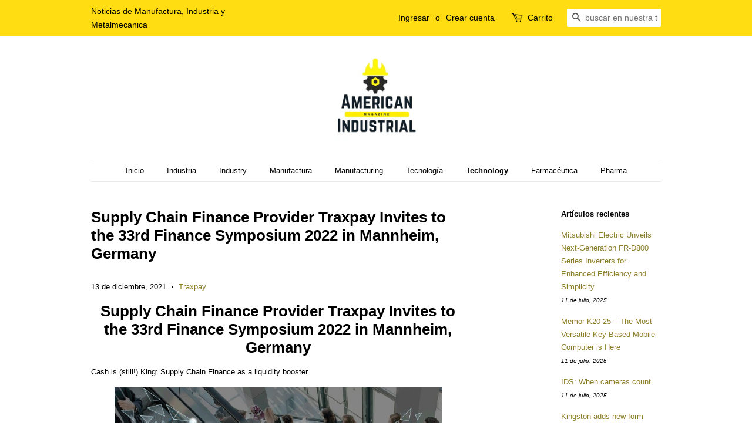

--- FILE ---
content_type: text/html; charset=utf-8
request_url: https://www.americanindustrialmagazine.com/blogs/manufacturing-tecnology/supply-chain-finance-provider-traxpay-invites-to-the-33rd-finance-symposium-2022-in-mannheim-germany
body_size: 27154
content:
<!doctype html>
<!--[if lt IE 7]><html class="no-js lt-ie9 lt-ie8 lt-ie7" lang="en"> <![endif]-->
<!--[if IE 7]><html class="no-js lt-ie9 lt-ie8" lang="en"> <![endif]-->
<!--[if IE 8]><html class="no-js lt-ie9" lang="en"> <![endif]-->
<!--[if IE 9 ]><html class="ie9 no-js"> <![endif]-->
<!--[if (gt IE 9)|!(IE)]><!--> <html class="no-js"> <!--<![endif]-->
<head><!-- Added by AVADA SEO Suite -->
<script>
  const avadaLightJsExclude = ['cdn.nfcube.com', 'assets/ecom.js', 'variant-title-king', 'linked_options_variants', 'smile-loader.js', 'smart-product-filter-search', 'rivo-loyalty-referrals', 'avada-cookie-consent', 'consentmo-gdpr', 'quinn', 'pandectes'];
  const avadaLightJsInclude = ['https://www.googletagmanager.com/', 'https://connect.facebook.net/', 'https://business-api.tiktok.com/', 'https://static.klaviyo.com/'];
  window.AVADA_SPEED_BLACKLIST = avadaLightJsInclude.map(item => new RegExp(item, 'i'));
  window.AVADA_SPEED_WHITELIST = avadaLightJsExclude.map(item => new RegExp(item, 'i'));
</script>

<script>
  const isSpeedUpEnable = !1763368282395 || Date.now() < 1763368282395;
  if (isSpeedUpEnable) {
    const avadaSpeedUp=1;
    if(isSpeedUpEnable) {
  function _0x55aa(_0x575858,_0x2fd0be){const _0x30a92f=_0x1cb5();return _0x55aa=function(_0x4e8b41,_0xcd1690){_0x4e8b41=_0x4e8b41-(0xb5e+0xd*0x147+-0x1b1a);let _0x1c09f7=_0x30a92f[_0x4e8b41];return _0x1c09f7;},_0x55aa(_0x575858,_0x2fd0be);}(function(_0x4ad4dc,_0x42545f){const _0x5c7741=_0x55aa,_0x323f4d=_0x4ad4dc();while(!![]){try{const _0x588ea5=parseInt(_0x5c7741(0x10c))/(0xb6f+-0x1853+0xce5)*(-parseInt(_0x5c7741(0x157))/(-0x2363*0x1+0x1dd4+0x591*0x1))+-parseInt(_0x5c7741(0x171))/(0x269b+-0xeb+-0xf*0x283)*(parseInt(_0x5c7741(0x116))/(0x2e1+0x1*0x17b3+-0x110*0x19))+-parseInt(_0x5c7741(0x147))/(-0x1489+-0x312*0x6+0x26fa*0x1)+-parseInt(_0x5c7741(0xfa))/(-0x744+0x1*0xb5d+-0x413)*(-parseInt(_0x5c7741(0x102))/(-0x1e87+0x9e*-0x16+0x2c22))+parseInt(_0x5c7741(0x136))/(0x1e2d+0x1498+-0x1a3*0x1f)+parseInt(_0x5c7741(0x16e))/(0x460+0x1d96+0x3*-0xb4f)*(-parseInt(_0x5c7741(0xe3))/(-0x9ca+-0x1*-0x93f+0x1*0x95))+parseInt(_0x5c7741(0xf8))/(-0x1f73*0x1+0x6*-0x510+0x3dde);if(_0x588ea5===_0x42545f)break;else _0x323f4d['push'](_0x323f4d['shift']());}catch(_0x5d6d7e){_0x323f4d['push'](_0x323f4d['shift']());}}}(_0x1cb5,-0x193549+0x5dc3*-0x31+-0x2f963*-0x13),(function(){const _0x5cb2b4=_0x55aa,_0x23f9e9={'yXGBq':function(_0x237aef,_0x385938){return _0x237aef!==_0x385938;},'XduVF':function(_0x21018d,_0x56ff60){return _0x21018d===_0x56ff60;},'RChnz':_0x5cb2b4(0xf4)+_0x5cb2b4(0xe9)+_0x5cb2b4(0x14a),'TAsuR':function(_0xe21eca,_0x33e114){return _0xe21eca%_0x33e114;},'EvLYw':function(_0x1326ad,_0x261d04){return _0x1326ad!==_0x261d04;},'nnhAQ':_0x5cb2b4(0x107),'swpMF':_0x5cb2b4(0x16d),'plMMu':_0x5cb2b4(0xe8)+_0x5cb2b4(0x135),'PqBPA':function(_0x2ba85c,_0x35b541){return _0x2ba85c<_0x35b541;},'NKPCA':_0x5cb2b4(0xfc),'TINqh':function(_0x4116e3,_0x3ffd02,_0x2c8722){return _0x4116e3(_0x3ffd02,_0x2c8722);},'BAueN':_0x5cb2b4(0x120),'NgloT':_0x5cb2b4(0x14c),'ThSSU':function(_0xeb212a,_0x4341c1){return _0xeb212a+_0x4341c1;},'lDDHN':function(_0x4a1a48,_0x45ebfb){return _0x4a1a48 instanceof _0x45ebfb;},'toAYB':function(_0xcf0fa9,_0xf5fa6a){return _0xcf0fa9 instanceof _0xf5fa6a;},'VMiyW':function(_0x5300e4,_0x44e0f4){return _0x5300e4(_0x44e0f4);},'iyhbw':_0x5cb2b4(0x119),'zuWfR':function(_0x19c3e4,_0x4ee6e8){return _0x19c3e4<_0x4ee6e8;},'vEmrv':function(_0xd798cf,_0x5ea2dd){return _0xd798cf!==_0x5ea2dd;},'yxERj':function(_0x24b03b,_0x5aa292){return _0x24b03b||_0x5aa292;},'MZpwM':_0x5cb2b4(0x110)+_0x5cb2b4(0x109)+'pt','IeUHK':function(_0x5a4c7e,_0x2edf70){return _0x5a4c7e-_0x2edf70;},'Idvge':function(_0x3b526e,_0x36b469){return _0x3b526e<_0x36b469;},'qRwfm':_0x5cb2b4(0x16b)+_0x5cb2b4(0xf1),'CvXDN':function(_0x4b4208,_0x1db216){return _0x4b4208<_0x1db216;},'acPIM':function(_0x7d44b7,_0x3020d2){return _0x7d44b7(_0x3020d2);},'MyLMO':function(_0x22d4b2,_0xe7a6a0){return _0x22d4b2<_0xe7a6a0;},'boDyh':function(_0x176992,_0x346381,_0xab7fc){return _0x176992(_0x346381,_0xab7fc);},'ZANXD':_0x5cb2b4(0x10f)+_0x5cb2b4(0x12a)+_0x5cb2b4(0x142),'CXwRZ':_0x5cb2b4(0x123)+_0x5cb2b4(0x15f),'AuMHM':_0x5cb2b4(0x161),'KUuFZ':_0x5cb2b4(0xe6),'MSwtw':_0x5cb2b4(0x13a),'ERvPB':_0x5cb2b4(0x134),'ycTDj':_0x5cb2b4(0x15b),'Tvhir':_0x5cb2b4(0x154)},_0x469be1=_0x23f9e9[_0x5cb2b4(0x153)],_0x36fe07={'blacklist':window[_0x5cb2b4(0x11f)+_0x5cb2b4(0x115)+'T'],'whitelist':window[_0x5cb2b4(0x11f)+_0x5cb2b4(0x13e)+'T']},_0x26516a={'blacklisted':[]},_0x34e4a6=(_0x2be2f5,_0x25b3b2)=>{const _0x80dd2=_0x5cb2b4;if(_0x2be2f5&&(!_0x25b3b2||_0x23f9e9[_0x80dd2(0x13b)](_0x25b3b2,_0x469be1))&&(!_0x36fe07[_0x80dd2(0x170)]||_0x36fe07[_0x80dd2(0x170)][_0x80dd2(0x151)](_0xa5c7cf=>_0xa5c7cf[_0x80dd2(0x12b)](_0x2be2f5)))&&(!_0x36fe07[_0x80dd2(0x165)]||_0x36fe07[_0x80dd2(0x165)][_0x80dd2(0x156)](_0x4e2570=>!_0x4e2570[_0x80dd2(0x12b)](_0x2be2f5)))&&_0x23f9e9[_0x80dd2(0xf7)](avadaSpeedUp,0x5*0x256+-0x1*0x66c+-0x542+0.5)&&_0x2be2f5[_0x80dd2(0x137)](_0x23f9e9[_0x80dd2(0xe7)])){const _0x413c89=_0x2be2f5[_0x80dd2(0x16c)];return _0x23f9e9[_0x80dd2(0xf7)](_0x23f9e9[_0x80dd2(0x11e)](_0x413c89,-0x1deb*-0x1+0xf13+-0x2cfc),0x1176+-0x78b*0x5+0x1441);}return _0x2be2f5&&(!_0x25b3b2||_0x23f9e9[_0x80dd2(0xed)](_0x25b3b2,_0x469be1))&&(!_0x36fe07[_0x80dd2(0x170)]||_0x36fe07[_0x80dd2(0x170)][_0x80dd2(0x151)](_0x3d689d=>_0x3d689d[_0x80dd2(0x12b)](_0x2be2f5)))&&(!_0x36fe07[_0x80dd2(0x165)]||_0x36fe07[_0x80dd2(0x165)][_0x80dd2(0x156)](_0x26a7b3=>!_0x26a7b3[_0x80dd2(0x12b)](_0x2be2f5)));},_0x11462f=function(_0x42927f){const _0x346823=_0x5cb2b4,_0x5426ae=_0x42927f[_0x346823(0x159)+'te'](_0x23f9e9[_0x346823(0x14e)]);return _0x36fe07[_0x346823(0x170)]&&_0x36fe07[_0x346823(0x170)][_0x346823(0x156)](_0x107b0d=>!_0x107b0d[_0x346823(0x12b)](_0x5426ae))||_0x36fe07[_0x346823(0x165)]&&_0x36fe07[_0x346823(0x165)][_0x346823(0x151)](_0x1e7160=>_0x1e7160[_0x346823(0x12b)](_0x5426ae));},_0x39299f=new MutationObserver(_0x45c995=>{const _0x21802a=_0x5cb2b4,_0x3bc801={'mafxh':function(_0x6f9c57,_0x229989){const _0x9d39b1=_0x55aa;return _0x23f9e9[_0x9d39b1(0xf7)](_0x6f9c57,_0x229989);},'SrchE':_0x23f9e9[_0x21802a(0xe2)],'pvjbV':_0x23f9e9[_0x21802a(0xf6)]};for(let _0x333494=-0x7d7+-0x893+0x106a;_0x23f9e9[_0x21802a(0x158)](_0x333494,_0x45c995[_0x21802a(0x16c)]);_0x333494++){const {addedNodes:_0x1b685b}=_0x45c995[_0x333494];for(let _0x2f087=0x1f03+0x84b+0x1*-0x274e;_0x23f9e9[_0x21802a(0x158)](_0x2f087,_0x1b685b[_0x21802a(0x16c)]);_0x2f087++){const _0x4e5bac=_0x1b685b[_0x2f087];if(_0x23f9e9[_0x21802a(0xf7)](_0x4e5bac[_0x21802a(0x121)],-0x1f3a+-0x1*0x1b93+-0x3*-0x139a)&&_0x23f9e9[_0x21802a(0xf7)](_0x4e5bac[_0x21802a(0x152)],_0x23f9e9[_0x21802a(0xe0)])){const _0x5d9a67=_0x4e5bac[_0x21802a(0x107)],_0x3fb522=_0x4e5bac[_0x21802a(0x16d)];if(_0x23f9e9[_0x21802a(0x103)](_0x34e4a6,_0x5d9a67,_0x3fb522)){_0x26516a[_0x21802a(0x160)+'d'][_0x21802a(0x128)]([_0x4e5bac,_0x4e5bac[_0x21802a(0x16d)]]),_0x4e5bac[_0x21802a(0x16d)]=_0x469be1;const _0x1e52da=function(_0x2c95ff){const _0x359b13=_0x21802a;if(_0x3bc801[_0x359b13(0x118)](_0x4e5bac[_0x359b13(0x159)+'te'](_0x3bc801[_0x359b13(0x166)]),_0x469be1))_0x2c95ff[_0x359b13(0x112)+_0x359b13(0x150)]();_0x4e5bac[_0x359b13(0xec)+_0x359b13(0x130)](_0x3bc801[_0x359b13(0xe4)],_0x1e52da);};_0x4e5bac[_0x21802a(0x12d)+_0x21802a(0x163)](_0x23f9e9[_0x21802a(0xf6)],_0x1e52da),_0x4e5bac[_0x21802a(0x12c)+_0x21802a(0x131)]&&_0x4e5bac[_0x21802a(0x12c)+_0x21802a(0x131)][_0x21802a(0x11a)+'d'](_0x4e5bac);}}}}});_0x39299f[_0x5cb2b4(0x105)](document[_0x5cb2b4(0x10b)+_0x5cb2b4(0x16a)],{'childList':!![],'subtree':!![]});const _0x2910a9=/[|\\{}()\[\]^$+*?.]/g,_0xa9f173=function(..._0x1baa33){const _0x3053cc=_0x5cb2b4,_0x2e6f61={'mMWha':function(_0x158c76,_0x5c404b){const _0x25a05c=_0x55aa;return _0x23f9e9[_0x25a05c(0xf7)](_0x158c76,_0x5c404b);},'BXirI':_0x23f9e9[_0x3053cc(0x141)],'COGok':function(_0x421bf7,_0x55453a){const _0x4fd417=_0x3053cc;return _0x23f9e9[_0x4fd417(0x167)](_0x421bf7,_0x55453a);},'XLSAp':function(_0x193984,_0x35c446){const _0x5bbecf=_0x3053cc;return _0x23f9e9[_0x5bbecf(0xed)](_0x193984,_0x35c446);},'EygRw':function(_0xfbb69c,_0x21b15d){const _0xe5c840=_0x3053cc;return _0x23f9e9[_0xe5c840(0x104)](_0xfbb69c,_0x21b15d);},'xZuNx':_0x23f9e9[_0x3053cc(0x139)],'SBUaW':function(_0x5739bf,_0x2c2fab){const _0x42cbb1=_0x3053cc;return _0x23f9e9[_0x42cbb1(0x172)](_0x5739bf,_0x2c2fab);},'EAoTR':function(_0x123b29,_0x5b29bf){const _0x2828d2=_0x3053cc;return _0x23f9e9[_0x2828d2(0x11d)](_0x123b29,_0x5b29bf);},'cdYdq':_0x23f9e9[_0x3053cc(0x14e)],'WzJcf':_0x23f9e9[_0x3053cc(0xe2)],'nytPK':function(_0x53f733,_0x4ad021){const _0x4f0333=_0x3053cc;return _0x23f9e9[_0x4f0333(0x148)](_0x53f733,_0x4ad021);},'oUrHG':_0x23f9e9[_0x3053cc(0x14d)],'dnxjX':function(_0xed6b5f,_0x573f55){const _0x57aa03=_0x3053cc;return _0x23f9e9[_0x57aa03(0x15a)](_0xed6b5f,_0x573f55);}};_0x23f9e9[_0x3053cc(0x15d)](_0x1baa33[_0x3053cc(0x16c)],-0x1a3*-0x9+-0xf9*0xb+-0x407*0x1)?(_0x36fe07[_0x3053cc(0x170)]=[],_0x36fe07[_0x3053cc(0x165)]=[]):(_0x36fe07[_0x3053cc(0x170)]&&(_0x36fe07[_0x3053cc(0x170)]=_0x36fe07[_0x3053cc(0x170)][_0x3053cc(0x106)](_0xa8e001=>_0x1baa33[_0x3053cc(0x156)](_0x4a8a28=>{const _0x2e425b=_0x3053cc;if(_0x2e6f61[_0x2e425b(0x111)](typeof _0x4a8a28,_0x2e6f61[_0x2e425b(0x155)]))return!_0xa8e001[_0x2e425b(0x12b)](_0x4a8a28);else{if(_0x2e6f61[_0x2e425b(0xeb)](_0x4a8a28,RegExp))return _0x2e6f61[_0x2e425b(0x145)](_0xa8e001[_0x2e425b(0xdf)](),_0x4a8a28[_0x2e425b(0xdf)]());}}))),_0x36fe07[_0x3053cc(0x165)]&&(_0x36fe07[_0x3053cc(0x165)]=[..._0x36fe07[_0x3053cc(0x165)],..._0x1baa33[_0x3053cc(0xff)](_0x4e4c02=>{const _0x7c755c=_0x3053cc;if(_0x23f9e9[_0x7c755c(0xf7)](typeof _0x4e4c02,_0x23f9e9[_0x7c755c(0x141)])){const _0x932437=_0x4e4c02[_0x7c755c(0xea)](_0x2910a9,_0x23f9e9[_0x7c755c(0x16f)]),_0x34e686=_0x23f9e9[_0x7c755c(0xf0)](_0x23f9e9[_0x7c755c(0xf0)]('.*',_0x932437),'.*');if(_0x36fe07[_0x7c755c(0x165)][_0x7c755c(0x156)](_0x21ef9a=>_0x21ef9a[_0x7c755c(0xdf)]()!==_0x34e686[_0x7c755c(0xdf)]()))return new RegExp(_0x34e686);}else{if(_0x23f9e9[_0x7c755c(0x117)](_0x4e4c02,RegExp)){if(_0x36fe07[_0x7c755c(0x165)][_0x7c755c(0x156)](_0x5a3f09=>_0x5a3f09[_0x7c755c(0xdf)]()!==_0x4e4c02[_0x7c755c(0xdf)]()))return _0x4e4c02;}}return null;})[_0x3053cc(0x106)](Boolean)]));const _0x3eeb55=document[_0x3053cc(0x11b)+_0x3053cc(0x10e)](_0x23f9e9[_0x3053cc(0xf0)](_0x23f9e9[_0x3053cc(0xf0)](_0x23f9e9[_0x3053cc(0x122)],_0x469be1),'"]'));for(let _0xf831f7=-0x21aa+-0x1793+0x393d*0x1;_0x23f9e9[_0x3053cc(0x14b)](_0xf831f7,_0x3eeb55[_0x3053cc(0x16c)]);_0xf831f7++){const _0x5868cb=_0x3eeb55[_0xf831f7];_0x23f9e9[_0x3053cc(0x132)](_0x11462f,_0x5868cb)&&(_0x26516a[_0x3053cc(0x160)+'d'][_0x3053cc(0x128)]([_0x5868cb,_0x23f9e9[_0x3053cc(0x14d)]]),_0x5868cb[_0x3053cc(0x12c)+_0x3053cc(0x131)][_0x3053cc(0x11a)+'d'](_0x5868cb));}let _0xdf8cd0=-0x17da+0x2461+-0xc87*0x1;[..._0x26516a[_0x3053cc(0x160)+'d']][_0x3053cc(0x10d)](([_0x226aeb,_0x33eaa7],_0xe33bca)=>{const _0x2aa7bf=_0x3053cc;if(_0x2e6f61[_0x2aa7bf(0x143)](_0x11462f,_0x226aeb)){const _0x41da0d=document[_0x2aa7bf(0x11c)+_0x2aa7bf(0x131)](_0x2e6f61[_0x2aa7bf(0x127)]);for(let _0x6784c7=0xd7b+-0xaa5+-0x2d6;_0x2e6f61[_0x2aa7bf(0x164)](_0x6784c7,_0x226aeb[_0x2aa7bf(0xe5)][_0x2aa7bf(0x16c)]);_0x6784c7++){const _0x4ca758=_0x226aeb[_0x2aa7bf(0xe5)][_0x6784c7];_0x2e6f61[_0x2aa7bf(0x12f)](_0x4ca758[_0x2aa7bf(0x133)],_0x2e6f61[_0x2aa7bf(0x13f)])&&_0x2e6f61[_0x2aa7bf(0x145)](_0x4ca758[_0x2aa7bf(0x133)],_0x2e6f61[_0x2aa7bf(0x100)])&&_0x41da0d[_0x2aa7bf(0xe1)+'te'](_0x4ca758[_0x2aa7bf(0x133)],_0x226aeb[_0x2aa7bf(0xe5)][_0x6784c7][_0x2aa7bf(0x12e)]);}_0x41da0d[_0x2aa7bf(0xe1)+'te'](_0x2e6f61[_0x2aa7bf(0x13f)],_0x226aeb[_0x2aa7bf(0x107)]),_0x41da0d[_0x2aa7bf(0xe1)+'te'](_0x2e6f61[_0x2aa7bf(0x100)],_0x2e6f61[_0x2aa7bf(0x101)](_0x33eaa7,_0x2e6f61[_0x2aa7bf(0x126)])),document[_0x2aa7bf(0x113)][_0x2aa7bf(0x146)+'d'](_0x41da0d),_0x26516a[_0x2aa7bf(0x160)+'d'][_0x2aa7bf(0x162)](_0x2e6f61[_0x2aa7bf(0x13d)](_0xe33bca,_0xdf8cd0),-0x105d*0x2+0x1*-0xeaa+0x2f65),_0xdf8cd0++;}}),_0x36fe07[_0x3053cc(0x170)]&&_0x23f9e9[_0x3053cc(0xf3)](_0x36fe07[_0x3053cc(0x170)][_0x3053cc(0x16c)],0x10f2+-0x1a42+0x951)&&_0x39299f[_0x3053cc(0x15c)]();},_0x4c2397=document[_0x5cb2b4(0x11c)+_0x5cb2b4(0x131)],_0x573f89={'src':Object[_0x5cb2b4(0x14f)+_0x5cb2b4(0xfd)+_0x5cb2b4(0x144)](HTMLScriptElement[_0x5cb2b4(0xf9)],_0x23f9e9[_0x5cb2b4(0x14e)]),'type':Object[_0x5cb2b4(0x14f)+_0x5cb2b4(0xfd)+_0x5cb2b4(0x144)](HTMLScriptElement[_0x5cb2b4(0xf9)],_0x23f9e9[_0x5cb2b4(0xe2)])};document[_0x5cb2b4(0x11c)+_0x5cb2b4(0x131)]=function(..._0x4db605){const _0x1480b5=_0x5cb2b4,_0x3a6982={'KNNxG':function(_0x32fa39,_0x2a57e4,_0x3cc08f){const _0x5ead12=_0x55aa;return _0x23f9e9[_0x5ead12(0x169)](_0x32fa39,_0x2a57e4,_0x3cc08f);}};if(_0x23f9e9[_0x1480b5(0x13b)](_0x4db605[-0x4*-0x376+0x4*0x2f+-0xe94][_0x1480b5(0x140)+'e'](),_0x23f9e9[_0x1480b5(0x139)]))return _0x4c2397[_0x1480b5(0x114)](document)(..._0x4db605);const _0x2f091d=_0x4c2397[_0x1480b5(0x114)](document)(..._0x4db605);try{Object[_0x1480b5(0xf2)+_0x1480b5(0x149)](_0x2f091d,{'src':{..._0x573f89[_0x1480b5(0x107)],'set'(_0x3ae2bc){const _0x5d6fdc=_0x1480b5;_0x3a6982[_0x5d6fdc(0x129)](_0x34e4a6,_0x3ae2bc,_0x2f091d[_0x5d6fdc(0x16d)])&&_0x573f89[_0x5d6fdc(0x16d)][_0x5d6fdc(0x10a)][_0x5d6fdc(0x125)](this,_0x469be1),_0x573f89[_0x5d6fdc(0x107)][_0x5d6fdc(0x10a)][_0x5d6fdc(0x125)](this,_0x3ae2bc);}},'type':{..._0x573f89[_0x1480b5(0x16d)],'get'(){const _0x436e9e=_0x1480b5,_0x4b63b9=_0x573f89[_0x436e9e(0x16d)][_0x436e9e(0xfb)][_0x436e9e(0x125)](this);if(_0x23f9e9[_0x436e9e(0xf7)](_0x4b63b9,_0x469be1)||_0x23f9e9[_0x436e9e(0x103)](_0x34e4a6,this[_0x436e9e(0x107)],_0x4b63b9))return null;return _0x4b63b9;},'set'(_0x174ea3){const _0x1dff57=_0x1480b5,_0xa2fd13=_0x23f9e9[_0x1dff57(0x103)](_0x34e4a6,_0x2f091d[_0x1dff57(0x107)],_0x2f091d[_0x1dff57(0x16d)])?_0x469be1:_0x174ea3;_0x573f89[_0x1dff57(0x16d)][_0x1dff57(0x10a)][_0x1dff57(0x125)](this,_0xa2fd13);}}}),_0x2f091d[_0x1480b5(0xe1)+'te']=function(_0x5b0870,_0x8c60d5){const _0xab22d4=_0x1480b5;if(_0x23f9e9[_0xab22d4(0xf7)](_0x5b0870,_0x23f9e9[_0xab22d4(0xe2)])||_0x23f9e9[_0xab22d4(0xf7)](_0x5b0870,_0x23f9e9[_0xab22d4(0x14e)]))_0x2f091d[_0x5b0870]=_0x8c60d5;else HTMLScriptElement[_0xab22d4(0xf9)][_0xab22d4(0xe1)+'te'][_0xab22d4(0x125)](_0x2f091d,_0x5b0870,_0x8c60d5);};}catch(_0x5a9461){console[_0x1480b5(0x168)](_0x23f9e9[_0x1480b5(0xef)],_0x5a9461);}return _0x2f091d;};const _0x5883c5=[_0x23f9e9[_0x5cb2b4(0xfe)],_0x23f9e9[_0x5cb2b4(0x13c)],_0x23f9e9[_0x5cb2b4(0xf5)],_0x23f9e9[_0x5cb2b4(0x15e)],_0x23f9e9[_0x5cb2b4(0x138)],_0x23f9e9[_0x5cb2b4(0x124)]],_0x4ab8d2=_0x5883c5[_0x5cb2b4(0xff)](_0x439d08=>{return{'type':_0x439d08,'listener':()=>_0xa9f173(),'options':{'passive':!![]}};});_0x4ab8d2[_0x5cb2b4(0x10d)](_0x4d3535=>{const _0x3882ab=_0x5cb2b4;document[_0x3882ab(0x12d)+_0x3882ab(0x163)](_0x4d3535[_0x3882ab(0x16d)],_0x4d3535[_0x3882ab(0xee)],_0x4d3535[_0x3882ab(0x108)]);});}()));function _0x1cb5(){const _0x15f8e0=['ault','some','tagName','CXwRZ','wheel','BXirI','every','6lYvYYX','PqBPA','getAttribu','IeUHK','touchstart','disconnect','Idvge','ERvPB','/blocked','blackliste','keydown','splice','stener','SBUaW','whitelist','SrchE','toAYB','warn','boDyh','ement','script[typ','length','type','346347wGqEBH','NgloT','blacklist','33OVoYHk','zuWfR','toString','NKPCA','setAttribu','swpMF','230EEqEiq','pvjbV','attributes','mousemove','RChnz','beforescri','y.com/exte','replace','COGok','removeEven','EvLYw','listener','ZANXD','ThSSU','e="','defineProp','MyLMO','cdn.shopif','MSwtw','plMMu','XduVF','22621984JRJQxz','prototype','8818116NVbcZr','get','SCRIPT','ertyDescri','AuMHM','map','WzJcf','nytPK','7kiZatp','TINqh','VMiyW','observe','filter','src','options','n/javascri','set','documentEl','478083wuqgQV','forEach','torAll','Avada cann','applicatio','mMWha','preventDef','head','bind','D_BLACKLIS','75496skzGVx','lDDHN','mafxh','script','removeChil','querySelec','createElem','vEmrv','TAsuR','AVADA_SPEE','string','nodeType','qRwfm','javascript','Tvhir','call','oUrHG','xZuNx','push','KNNxG','ot lazy lo','test','parentElem','addEventLi','value','EAoTR','tListener','ent','acPIM','name','touchmove','ptexecute','6968312SmqlIb','includes','ycTDj','iyhbw','touchend','yXGBq','KUuFZ','dnxjX','D_WHITELIS','cdYdq','toLowerCas','BAueN','ad script','EygRw','ptor','XLSAp','appendChil','4975500NoPAFA','yxERj','erties','nsions','CvXDN','\$&','MZpwM','nnhAQ','getOwnProp'];_0x1cb5=function(){return _0x15f8e0;};return _0x1cb5();}
}
    class LightJsLoader{constructor(e){this.jQs=[],this.listener=this.handleListener.bind(this,e),this.scripts=["default","defer","async"].reduce(((e,t)=>({...e,[t]:[]})),{});const t=this;e.forEach((e=>window.addEventListener(e,t.listener,{passive:!0})))}handleListener(e){const t=this;return e.forEach((e=>window.removeEventListener(e,t.listener))),"complete"===document.readyState?this.handleDOM():document.addEventListener("readystatechange",(e=>{if("complete"===e.target.readyState)return setTimeout(t.handleDOM.bind(t),1)}))}async handleDOM(){this.suspendEvent(),this.suspendJQuery(),this.findScripts(),this.preloadScripts();for(const e of Object.keys(this.scripts))await this.replaceScripts(this.scripts[e]);for(const e of["DOMContentLoaded","readystatechange"])await this.requestRepaint(),document.dispatchEvent(new Event("lightJS-"+e));document.lightJSonreadystatechange&&document.lightJSonreadystatechange();for(const e of["DOMContentLoaded","load"])await this.requestRepaint(),window.dispatchEvent(new Event("lightJS-"+e));await this.requestRepaint(),window.lightJSonload&&window.lightJSonload(),await this.requestRepaint(),this.jQs.forEach((e=>e(window).trigger("lightJS-jquery-load"))),window.dispatchEvent(new Event("lightJS-pageshow")),await this.requestRepaint(),window.lightJSonpageshow&&window.lightJSonpageshow()}async requestRepaint(){return new Promise((e=>requestAnimationFrame(e)))}findScripts(){document.querySelectorAll("script[type=lightJs]").forEach((e=>{e.hasAttribute("src")?e.hasAttribute("async")&&e.async?this.scripts.async.push(e):e.hasAttribute("defer")&&e.defer?this.scripts.defer.push(e):this.scripts.default.push(e):this.scripts.default.push(e)}))}preloadScripts(){const e=this,t=Object.keys(this.scripts).reduce(((t,n)=>[...t,...e.scripts[n]]),[]),n=document.createDocumentFragment();t.forEach((e=>{const t=e.getAttribute("src");if(!t)return;const s=document.createElement("link");s.href=t,s.rel="preload",s.as="script",n.appendChild(s)})),document.head.appendChild(n)}async replaceScripts(e){let t;for(;t=e.shift();)await this.requestRepaint(),new Promise((e=>{const n=document.createElement("script");[...t.attributes].forEach((e=>{"type"!==e.nodeName&&n.setAttribute(e.nodeName,e.nodeValue)})),t.hasAttribute("src")?(n.addEventListener("load",e),n.addEventListener("error",e)):(n.text=t.text,e()),t.parentNode.replaceChild(n,t)}))}suspendEvent(){const e={};[{obj:document,name:"DOMContentLoaded"},{obj:window,name:"DOMContentLoaded"},{obj:window,name:"load"},{obj:window,name:"pageshow"},{obj:document,name:"readystatechange"}].map((t=>function(t,n){function s(n){return e[t].list.indexOf(n)>=0?"lightJS-"+n:n}e[t]||(e[t]={list:[n],add:t.addEventListener,remove:t.removeEventListener},t.addEventListener=(...n)=>{n[0]=s(n[0]),e[t].add.apply(t,n)},t.removeEventListener=(...n)=>{n[0]=s(n[0]),e[t].remove.apply(t,n)})}(t.obj,t.name))),[{obj:document,name:"onreadystatechange"},{obj:window,name:"onpageshow"}].map((e=>function(e,t){let n=e[t];Object.defineProperty(e,t,{get:()=>n||function(){},set:s=>{e["lightJS"+t]=n=s}})}(e.obj,e.name)))}suspendJQuery(){const e=this;let t=window.jQuery;Object.defineProperty(window,"jQuery",{get:()=>t,set(n){if(!n||!n.fn||!e.jQs.includes(n))return void(t=n);n.fn.ready=n.fn.init.prototype.ready=e=>{e.bind(document)(n)};const s=n.fn.on;n.fn.on=n.fn.init.prototype.on=function(...e){if(window!==this[0])return s.apply(this,e),this;const t=e=>e.split(" ").map((e=>"load"===e||0===e.indexOf("load.")?"lightJS-jquery-load":e)).join(" ");return"string"==typeof e[0]||e[0]instanceof String?(e[0]=t(e[0]),s.apply(this,e),this):("object"==typeof e[0]&&Object.keys(e[0]).forEach((n=>{delete Object.assign(e[0],{[t(n)]:e[0][n]})[n]})),s.apply(this,e),this)},e.jQs.push(n),t=n}})}}
new LightJsLoader(["keydown","mousemove","touchend","touchmove","touchstart","wheel"]);
  }
</script> <!-- meta basic type product --><!-- meta basic type collection --><!-- meta basic type article -->

<!-- /Added by AVADA SEO Suite -->


  <!-- Basic page needs ================================================== -->
  <meta charset="utf-8">
  <meta http-equiv="X-UA-Compatible" content="IE=edge,chrome=1">

  
  <link rel="shortcut icon" href="//www.americanindustrialmagazine.com/cdn/shop/files/277674024_664115984960893_5154001505167308611_n_32x32.jpg?v=1663272054" type="image/png" />
  

  <!-- Title and description ================================================== -->
  <title>
  Supply Chain Finance Provider Traxpay Invites to the 33rd Finance Symposium 2022 in Mannheim, Germany &ndash; American Industrial Magazine
  </title>

  
  <meta name="description" content="Supply Chain Finance Provider Traxpay Invites to the 33rd Finance Symposium 2022 in Mannheim, Germany
Cash is (still!) King: Supply Chain Finance as a liquidity booster



  



(PresseBox) ( Frankfurt am Main,  21-12-13  )

We are looking ahead to May full of anticipation. The treasury community will meet again in Mannheim and take the opportunity to exchange ideas with banks, FinTechs and treasury colleagues personally and directly! Traxpay invites you to its booth and to the workshop &quot;Cash is (still!) King: Supply Chain Finance as a liquidity booster&quot;. In addition, the supply chain finance provider Traxpay will also present the Digital Treasury Excellence award for the first time at the 33rd Finance Symposium in Mannheim.   Workshop, May 18, 2022  Cash is (still!) King: Supply Chain Finance as a liquidity booster  Liquidity management and safeguarding supply chains are key issues for companies in Corona times. Supply chain finance platforms offer companies and suppliers the ability to obtain liquidity at the click of a mouse, buyers can invest free liquidity in their supply chain and support their suppliers in this way. But innovative tools such as Digital Forfaiting and Digital Guarantees offer unprecedented opportunities for cash generation and liquidity protection.  DIGITAL TREASURY EXCELLENCE  Award Ceremony  It is with great pride that Traxpay presents the Digital Treasury Excellence Award as a sponsor at this year&#39;s Finance Symposium! The award recognizes treasury departments and teams that excel in the digitization of treasury processes. The competition is aimed at all companies (non-banks) that would like to present their innovative strength to the treasury community in order to exchange ideas and encourage imitation. The winner will receive 5000€ for a charity of their choice.  Submit your innovative project now. Entry deadline: March 31, 2022  Submission: https://finanzsymposium.com/konferenz/digital-treasury-excellence/  Where: Mannheim  When: May 18-20, 2022  Registration: https://finanzsymposium.com/anmeldung/  More Information on: https://www.traxpay.com/ueber-uns/news-events/finanzsymposium-2022-2/?lang=en">
  

  <!-- Social meta ================================================== -->
  <!-- /snippets/social-meta-tags.liquid -->




<meta property="og:site_name" content="American Industrial Magazine">
<meta property="og:url" content="https://www.americanindustrialmagazine.com/blogs/manufacturing-tecnology/supply-chain-finance-provider-traxpay-invites-to-the-33rd-finance-symposium-2022-in-mannheim-germany">
<meta property="og:title" content="Supply Chain Finance Provider Traxpay Invites to the 33rd Finance Symposium 2022 in Mannheim, Germany">
<meta property="og:type" content="article">
<meta property="og:description" content="Supply Chain Finance Provider Traxpay Invites to the 33rd Finance Symposium 2022 in Mannheim, Germany
Cash is (still!) King: Supply Chain Finance as a liquidity booster



  



(PresseBox) ( Frankfurt am Main,  21-12-13  )

We are looking ahead to May full of anticipation. The treasury community will meet again in Mannheim and take the opportunity to exchange ideas with banks, FinTechs and treasury colleagues personally and directly! Traxpay invites you to its booth and to the workshop "Cash is (still!) King: Supply Chain Finance as a liquidity booster". In addition, the supply chain finance provider Traxpay will also present the Digital Treasury Excellence award for the first time at the 33rd Finance Symposium in Mannheim.   Workshop, May 18, 2022  Cash is (still!) King: Supply Chain Finance as a liquidity booster  Liquidity management and safeguarding supply chains are key issues for companies in Corona times. Supply chain finance platforms offer companies and suppliers the ability to obtain liquidity at the click of a mouse, buyers can invest free liquidity in their supply chain and support their suppliers in this way. But innovative tools such as Digital Forfaiting and Digital Guarantees offer unprecedented opportunities for cash generation and liquidity protection.  DIGITAL TREASURY EXCELLENCE  Award Ceremony  It is with great pride that Traxpay presents the Digital Treasury Excellence Award as a sponsor at this year's Finance Symposium! The award recognizes treasury departments and teams that excel in the digitization of treasury processes. The competition is aimed at all companies (non-banks) that would like to present their innovative strength to the treasury community in order to exchange ideas and encourage imitation. The winner will receive 5000€ for a charity of their choice.  Submit your innovative project now. Entry deadline: March 31, 2022  Submission: https://finanzsymposium.com/konferenz/digital-treasury-excellence/  Where: Mannheim  When: May 18-20, 2022  Registration: https://finanzsymposium.com/anmeldung/  More Information on: https://www.traxpay.com/ueber-uns/news-events/finanzsymposium-2022-2/?lang=en

">

<meta property="og:image" content="http://www.americanindustrialmagazine.com/cdn/shop/articles/thumbnail_1274590_720x460_7e23b68a-3c38-4ef3-ac0b-c983b6364831_1200x1200.jpg?v=1740447841">
<meta property="og:image:secure_url" content="https://www.americanindustrialmagazine.com/cdn/shop/articles/thumbnail_1274590_720x460_7e23b68a-3c38-4ef3-ac0b-c983b6364831_1200x1200.jpg?v=1740447841">


  <meta name="twitter:site" content="@industriaUSa">

<meta name="twitter:card" content="summary_large_image">
<meta name="twitter:title" content="Supply Chain Finance Provider Traxpay Invites to the 33rd Finance Symposium 2022 in Mannheim, Germany">
<meta name="twitter:description" content="Supply Chain Finance Provider Traxpay Invites to the 33rd Finance Symposium 2022 in Mannheim, Germany
Cash is (still!) King: Supply Chain Finance as a liquidity booster



  



(PresseBox) ( Frankfurt am Main,  21-12-13  )

We are looking ahead to May full of anticipation. The treasury community will meet again in Mannheim and take the opportunity to exchange ideas with banks, FinTechs and treasury colleagues personally and directly! Traxpay invites you to its booth and to the workshop "Cash is (still!) King: Supply Chain Finance as a liquidity booster". In addition, the supply chain finance provider Traxpay will also present the Digital Treasury Excellence award for the first time at the 33rd Finance Symposium in Mannheim.   Workshop, May 18, 2022  Cash is (still!) King: Supply Chain Finance as a liquidity booster  Liquidity management and safeguarding supply chains are key issues for companies in Corona times. Supply chain finance platforms offer companies and suppliers the ability to obtain liquidity at the click of a mouse, buyers can invest free liquidity in their supply chain and support their suppliers in this way. But innovative tools such as Digital Forfaiting and Digital Guarantees offer unprecedented opportunities for cash generation and liquidity protection.  DIGITAL TREASURY EXCELLENCE  Award Ceremony  It is with great pride that Traxpay presents the Digital Treasury Excellence Award as a sponsor at this year's Finance Symposium! The award recognizes treasury departments and teams that excel in the digitization of treasury processes. The competition is aimed at all companies (non-banks) that would like to present their innovative strength to the treasury community in order to exchange ideas and encourage imitation. The winner will receive 5000€ for a charity of their choice.  Submit your innovative project now. Entry deadline: March 31, 2022  Submission: https://finanzsymposium.com/konferenz/digital-treasury-excellence/  Where: Mannheim  When: May 18-20, 2022  Registration: https://finanzsymposium.com/anmeldung/  More Information on: https://www.traxpay.com/ueber-uns/news-events/finanzsymposium-2022-2/?lang=en

">


  <!-- Helpers ================================================== -->
  <link rel="canonical" href="https://www.americanindustrialmagazine.com/blogs/manufacturing-tecnology/supply-chain-finance-provider-traxpay-invites-to-the-33rd-finance-symposium-2022-in-mannheim-germany">
  <meta name="viewport" content="width=device-width,initial-scale=1">
  <meta name="theme-color" content="#8c7e27">

  <!-- CSS ================================================== -->
  <link href="//www.americanindustrialmagazine.com/cdn/shop/t/2/assets/timber.scss.css?v=52653033525532852771696575042" rel="stylesheet" type="text/css" media="all" />
  <link href="//www.americanindustrialmagazine.com/cdn/shop/t/2/assets/theme.scss.css?v=165355696066878328011696575042" rel="stylesheet" type="text/css" media="all" />

  




  <script>
    window.theme = window.theme || {};

    var theme = {
      strings: {
        addToCart: "Agregar al carrito",
        soldOut: "Agotado",
        unavailable: "No disponible",
        zoomClose: "Cerrar (esc)",
        zoomPrev: "Anterior (tecla de flecha izquierda)",
        zoomNext: "Siguiente (tecla de flecha derecha)",
        addressError: "No se puede encontrar esa dirección",
        addressNoResults: "No results for that address",
        addressQueryLimit: "Se ha excedido el límite de uso de la API de Google . Considere la posibilidad de actualizar a un \u003ca href=\"https:\/\/developers.google.com\/maps\/premium\/usage-limits\"\u003ePlan Premium\u003c\/a\u003e.",
        authError: "Hubo un problema de autenticación con su cuenta de Google Maps API."
      },
      settings: {
        // Adding some settings to allow the editor to update correctly when they are changed
        enableWideLayout: false,
        typeAccentTransform: false,
        typeAccentSpacing: false,
        baseFontSize: '13px',
        headerBaseFontSize: '26px',
        accentFontSize: '13px'
      },
      variables: {
        mediaQueryMedium: 'screen and (max-width: 768px)',
        bpSmall: false
      },
      moneyFormat: "$ {{amount}}"
    }

    document.documentElement.className = document.documentElement.className.replace('no-js', 'supports-js');
  </script>

  <!-- Header hook for plugins ================================================== -->
  <script>window.performance && window.performance.mark && window.performance.mark('shopify.content_for_header.start');</script><meta id="shopify-digital-wallet" name="shopify-digital-wallet" content="/25323934/digital_wallets/dialog">
<meta name="shopify-checkout-api-token" content="b742e3b5317d24007dac6754cdc8bf7f">
<meta id="in-context-paypal-metadata" data-shop-id="25323934" data-venmo-supported="false" data-environment="production" data-locale="es_ES" data-paypal-v4="true" data-currency="MXN">
<link rel="alternate" type="application/atom+xml" title="Feed" href="/blogs/manufacturing-tecnology.atom" />
<script async="async" src="/checkouts/internal/preloads.js?locale=es-MX"></script>
<script id="shopify-features" type="application/json">{"accessToken":"b742e3b5317d24007dac6754cdc8bf7f","betas":["rich-media-storefront-analytics"],"domain":"www.americanindustrialmagazine.com","predictiveSearch":true,"shopId":25323934,"locale":"es"}</script>
<script>var Shopify = Shopify || {};
Shopify.shop = "noteboomnews.myshopify.com";
Shopify.locale = "es";
Shopify.currency = {"active":"MXN","rate":"1.0"};
Shopify.country = "MX";
Shopify.theme = {"name":"Minimal","id":12309692520,"schema_name":"Minimal","schema_version":"5.2.1","theme_store_id":380,"role":"main"};
Shopify.theme.handle = "null";
Shopify.theme.style = {"id":null,"handle":null};
Shopify.cdnHost = "www.americanindustrialmagazine.com/cdn";
Shopify.routes = Shopify.routes || {};
Shopify.routes.root = "/";</script>
<script type="module">!function(o){(o.Shopify=o.Shopify||{}).modules=!0}(window);</script>
<script>!function(o){function n(){var o=[];function n(){o.push(Array.prototype.slice.apply(arguments))}return n.q=o,n}var t=o.Shopify=o.Shopify||{};t.loadFeatures=n(),t.autoloadFeatures=n()}(window);</script>
<script id="shop-js-analytics" type="application/json">{"pageType":"article"}</script>
<script defer="defer" async type="module" src="//www.americanindustrialmagazine.com/cdn/shopifycloud/shop-js/modules/v2/client.init-shop-cart-sync_DsYPGvvX.es.esm.js"></script>
<script defer="defer" async type="module" src="//www.americanindustrialmagazine.com/cdn/shopifycloud/shop-js/modules/v2/chunk.common_C1YIMwSk.esm.js"></script>
<script type="module">
  await import("//www.americanindustrialmagazine.com/cdn/shopifycloud/shop-js/modules/v2/client.init-shop-cart-sync_DsYPGvvX.es.esm.js");
await import("//www.americanindustrialmagazine.com/cdn/shopifycloud/shop-js/modules/v2/chunk.common_C1YIMwSk.esm.js");

  window.Shopify.SignInWithShop?.initShopCartSync?.({"fedCMEnabled":true,"windoidEnabled":true});

</script>
<script>(function() {
  var isLoaded = false;
  function asyncLoad() {
    if (isLoaded) return;
    isLoaded = true;
    var urls = ["https:\/\/seo.apps.avada.io\/avada-seo-installed.js?shop=noteboomnews.myshopify.com"];
    for (var i = 0; i < urls.length; i++) {
      var s = document.createElement('script');
      if ((!1763368282395 || Date.now() < 1763368282395) &&
      (!window.AVADA_SPEED_BLACKLIST || window.AVADA_SPEED_BLACKLIST.some(pattern => pattern.test(s))) &&
      (!window.AVADA_SPEED_WHITELIST || window.AVADA_SPEED_WHITELIST.every(pattern => !pattern.test(s)))) s.type = 'lightJs'; else s.type = 'text/javascript';
      s.async = true;
      s.src = urls[i];
      var x = document.getElementsByTagName('script')[0];
      x.parentNode.insertBefore(s, x);
    }
  };
  if(window.attachEvent) {
    window.attachEvent('onload', asyncLoad);
  } else {
    window.addEventListener('load', asyncLoad, false);
  }
})();</script>
<script id="__st">var __st={"a":25323934,"offset":-21600,"reqid":"8660c042-8814-4af1-8b3c-e5a7f393a6d3-1763319458","pageurl":"www.americanindustrialmagazine.com\/blogs\/manufacturing-tecnology\/supply-chain-finance-provider-traxpay-invites-to-the-33rd-finance-symposium-2022-in-mannheim-germany","s":"articles-586817110228","u":"8ee01b1d7606","p":"article","rtyp":"article","rid":586817110228};</script>
<script>window.ShopifyPaypalV4VisibilityTracking = true;</script>
<script id="captcha-bootstrap">!function(){'use strict';const t='contact',e='account',n='new_comment',o=[[t,t],['blogs',n],['comments',n],[t,'customer']],c=[[e,'customer_login'],[e,'guest_login'],[e,'recover_customer_password'],[e,'create_customer']],r=t=>t.map((([t,e])=>`form[action*='/${t}']:not([data-nocaptcha='true']) input[name='form_type'][value='${e}']`)).join(','),a=t=>()=>t?[...document.querySelectorAll(t)].map((t=>t.form)):[];function s(){const t=[...o],e=r(t);return a(e)}const i='password',u='form_key',d=['recaptcha-v3-token','g-recaptcha-response','h-captcha-response',i],f=()=>{try{return window.sessionStorage}catch{return}},m='__shopify_v',_=t=>t.elements[u];function p(t,e,n=!1){try{const o=window.sessionStorage,c=JSON.parse(o.getItem(e)),{data:r}=function(t){const{data:e,action:n}=t;return t[m]||n?{data:e,action:n}:{data:t,action:n}}(c);for(const[e,n]of Object.entries(r))t.elements[e]&&(t.elements[e].value=n);n&&o.removeItem(e)}catch(o){console.error('form repopulation failed',{error:o})}}const l='form_type',E='cptcha';function T(t){t.dataset[E]=!0}const w=window,h=w.document,L='Shopify',v='ce_forms',y='captcha';let A=!1;((t,e)=>{const n=(g='f06e6c50-85a8-45c8-87d0-21a2b65856fe',I='https://cdn.shopify.com/shopifycloud/storefront-forms-hcaptcha/ce_storefront_forms_captcha_hcaptcha.v1.5.2.iife.js',D={infoText:'Protegido por hCaptcha',privacyText:'Privacidad',termsText:'Términos'},(t,e,n)=>{const o=w[L][v],c=o.bindForm;if(c)return c(t,g,e,D).then(n);var r;o.q.push([[t,g,e,D],n]),r=I,A||(h.body.append(Object.assign(h.createElement('script'),{id:'captcha-provider',async:!0,src:r})),A=!0)});var g,I,D;w[L]=w[L]||{},w[L][v]=w[L][v]||{},w[L][v].q=[],w[L][y]=w[L][y]||{},w[L][y].protect=function(t,e){n(t,void 0,e),T(t)},Object.freeze(w[L][y]),function(t,e,n,w,h,L){const[v,y,A,g]=function(t,e,n){const i=e?o:[],u=t?c:[],d=[...i,...u],f=r(d),m=r(i),_=r(d.filter((([t,e])=>n.includes(e))));return[a(f),a(m),a(_),s()]}(w,h,L),I=t=>{const e=t.target;return e instanceof HTMLFormElement?e:e&&e.form},D=t=>v().includes(t);t.addEventListener('submit',(t=>{const e=I(t);if(!e)return;const n=D(e)&&!e.dataset.hcaptchaBound&&!e.dataset.recaptchaBound,o=_(e),c=g().includes(e)&&(!o||!o.value);(n||c)&&t.preventDefault(),c&&!n&&(function(t){try{if(!f())return;!function(t){const e=f();if(!e)return;const n=_(t);if(!n)return;const o=n.value;o&&e.removeItem(o)}(t);const e=Array.from(Array(32),(()=>Math.random().toString(36)[2])).join('');!function(t,e){_(t)||t.append(Object.assign(document.createElement('input'),{type:'hidden',name:u})),t.elements[u].value=e}(t,e),function(t,e){const n=f();if(!n)return;const o=[...t.querySelectorAll(`input[type='${i}']`)].map((({name:t})=>t)),c=[...d,...o],r={};for(const[a,s]of new FormData(t).entries())c.includes(a)||(r[a]=s);n.setItem(e,JSON.stringify({[m]:1,action:t.action,data:r}))}(t,e)}catch(e){console.error('failed to persist form',e)}}(e),e.submit())}));const S=(t,e)=>{t&&!t.dataset[E]&&(n(t,e.some((e=>e===t))),T(t))};for(const o of['focusin','change'])t.addEventListener(o,(t=>{const e=I(t);D(e)&&S(e,y())}));const B=e.get('form_key'),M=e.get(l),P=B&&M;t.addEventListener('DOMContentLoaded',(()=>{const t=y();if(P)for(const e of t)e.elements[l].value===M&&p(e,B);[...new Set([...A(),...v().filter((t=>'true'===t.dataset.shopifyCaptcha))])].forEach((e=>S(e,t)))}))}(h,new URLSearchParams(w.location.search),n,t,e,['guest_login'])})(!0,!0)}();</script>
<script integrity="sha256-52AcMU7V7pcBOXWImdc/TAGTFKeNjmkeM1Pvks/DTgc=" data-source-attribution="shopify.loadfeatures" defer="defer" src="//www.americanindustrialmagazine.com/cdn/shopifycloud/storefront/assets/storefront/load_feature-81c60534.js" crossorigin="anonymous"></script>
<script data-source-attribution="shopify.dynamic_checkout.dynamic.init">var Shopify=Shopify||{};Shopify.PaymentButton=Shopify.PaymentButton||{isStorefrontPortableWallets:!0,init:function(){window.Shopify.PaymentButton.init=function(){};var t=document.createElement("script");t.src="https://www.americanindustrialmagazine.com/cdn/shopifycloud/portable-wallets/latest/portable-wallets.es.js",t.type="module",document.head.appendChild(t)}};
</script>
<script data-source-attribution="shopify.dynamic_checkout.buyer_consent">
  function portableWalletsHideBuyerConsent(e){var t=document.getElementById("shopify-buyer-consent"),n=document.getElementById("shopify-subscription-policy-button");t&&n&&(t.classList.add("hidden"),t.setAttribute("aria-hidden","true"),n.removeEventListener("click",e))}function portableWalletsShowBuyerConsent(e){var t=document.getElementById("shopify-buyer-consent"),n=document.getElementById("shopify-subscription-policy-button");t&&n&&(t.classList.remove("hidden"),t.removeAttribute("aria-hidden"),n.addEventListener("click",e))}window.Shopify?.PaymentButton&&(window.Shopify.PaymentButton.hideBuyerConsent=portableWalletsHideBuyerConsent,window.Shopify.PaymentButton.showBuyerConsent=portableWalletsShowBuyerConsent);
</script>
<script data-source-attribution="shopify.dynamic_checkout.cart.bootstrap">document.addEventListener("DOMContentLoaded",(function(){function t(){return document.querySelector("shopify-accelerated-checkout-cart, shopify-accelerated-checkout")}if(t())Shopify.PaymentButton.init();else{new MutationObserver((function(e,n){t()&&(Shopify.PaymentButton.init(),n.disconnect())})).observe(document.body,{childList:!0,subtree:!0})}}));
</script>
<link id="shopify-accelerated-checkout-styles" rel="stylesheet" media="screen" href="https://www.americanindustrialmagazine.com/cdn/shopifycloud/portable-wallets/latest/accelerated-checkout-backwards-compat.css" crossorigin="anonymous">
<style id="shopify-accelerated-checkout-cart">
        #shopify-buyer-consent {
  margin-top: 1em;
  display: inline-block;
  width: 100%;
}

#shopify-buyer-consent.hidden {
  display: none;
}

#shopify-subscription-policy-button {
  background: none;
  border: none;
  padding: 0;
  text-decoration: underline;
  font-size: inherit;
  cursor: pointer;
}

#shopify-subscription-policy-button::before {
  box-shadow: none;
}

      </style>

<script>window.performance && window.performance.mark && window.performance.mark('shopify.content_for_header.end');</script>

  
<!--[if lt IE 9]>
<script src="//cdnjs.cloudflare.com/ajax/libs/html5shiv/3.7.2/html5shiv.min.js" type="text/javascript"></script>
<![endif]-->


  <script src="//www.americanindustrialmagazine.com/cdn/shop/t/2/assets/jquery-2.2.3.min.js?v=58211863146907186831526263033" type="text/javascript"></script>

  <!--[if (gt IE 9)|!(IE)]><!--><script src="//www.americanindustrialmagazine.com/cdn/shop/t/2/assets/lazysizes.min.js?v=177476512571513845041526263033" async="async"></script><!--<![endif]-->
  <!--[if lte IE 9]><script src="//www.americanindustrialmagazine.com/cdn/shop/t/2/assets/lazysizes.min.js?v=177476512571513845041526263033"></script><![endif]-->

  
  


  <!-- "snippets/shogun-head.liquid" was not rendered, the associated app was uninstalled -->
<script src="https://cdn.shopify.com/extensions/1f805629-c1d3-44c5-afa0-f2ef641295ef/booster-page-speed-optimizer-1/assets/speed-embed.js" type="text/javascript" defer="defer"></script>
<link href="https://monorail-edge.shopifysvc.com" rel="dns-prefetch">
<script>(function(){if ("sendBeacon" in navigator && "performance" in window) {try {var session_token_from_headers = performance.getEntriesByType('navigation')[0].serverTiming.find(x => x.name == '_s').description;} catch {var session_token_from_headers = undefined;}var session_cookie_matches = document.cookie.match(/_shopify_s=([^;]*)/);var session_token_from_cookie = session_cookie_matches && session_cookie_matches.length === 2 ? session_cookie_matches[1] : "";var session_token = session_token_from_headers || session_token_from_cookie || "";function handle_abandonment_event(e) {var entries = performance.getEntries().filter(function(entry) {return /monorail-edge.shopifysvc.com/.test(entry.name);});if (!window.abandonment_tracked && entries.length === 0) {window.abandonment_tracked = true;var currentMs = Date.now();var navigation_start = performance.timing.navigationStart;var payload = {shop_id: 25323934,url: window.location.href,navigation_start,duration: currentMs - navigation_start,session_token,page_type: "article"};window.navigator.sendBeacon("https://monorail-edge.shopifysvc.com/v1/produce", JSON.stringify({schema_id: "online_store_buyer_site_abandonment/1.1",payload: payload,metadata: {event_created_at_ms: currentMs,event_sent_at_ms: currentMs}}));}}window.addEventListener('pagehide', handle_abandonment_event);}}());</script>
<script id="web-pixels-manager-setup">(function e(e,d,r,n,o){if(void 0===o&&(o={}),!Boolean(null===(a=null===(i=window.Shopify)||void 0===i?void 0:i.analytics)||void 0===a?void 0:a.replayQueue)){var i,a;window.Shopify=window.Shopify||{};var t=window.Shopify;t.analytics=t.analytics||{};var s=t.analytics;s.replayQueue=[],s.publish=function(e,d,r){return s.replayQueue.push([e,d,r]),!0};try{self.performance.mark("wpm:start")}catch(e){}var l=function(){var e={modern:/Edge?\/(1{2}[4-9]|1[2-9]\d|[2-9]\d{2}|\d{4,})\.\d+(\.\d+|)|Firefox\/(1{2}[4-9]|1[2-9]\d|[2-9]\d{2}|\d{4,})\.\d+(\.\d+|)|Chrom(ium|e)\/(9{2}|\d{3,})\.\d+(\.\d+|)|(Maci|X1{2}).+ Version\/(15\.\d+|(1[6-9]|[2-9]\d|\d{3,})\.\d+)([,.]\d+|)( \(\w+\)|)( Mobile\/\w+|) Safari\/|Chrome.+OPR\/(9{2}|\d{3,})\.\d+\.\d+|(CPU[ +]OS|iPhone[ +]OS|CPU[ +]iPhone|CPU IPhone OS|CPU iPad OS)[ +]+(15[._]\d+|(1[6-9]|[2-9]\d|\d{3,})[._]\d+)([._]\d+|)|Android:?[ /-](13[3-9]|1[4-9]\d|[2-9]\d{2}|\d{4,})(\.\d+|)(\.\d+|)|Android.+Firefox\/(13[5-9]|1[4-9]\d|[2-9]\d{2}|\d{4,})\.\d+(\.\d+|)|Android.+Chrom(ium|e)\/(13[3-9]|1[4-9]\d|[2-9]\d{2}|\d{4,})\.\d+(\.\d+|)|SamsungBrowser\/([2-9]\d|\d{3,})\.\d+/,legacy:/Edge?\/(1[6-9]|[2-9]\d|\d{3,})\.\d+(\.\d+|)|Firefox\/(5[4-9]|[6-9]\d|\d{3,})\.\d+(\.\d+|)|Chrom(ium|e)\/(5[1-9]|[6-9]\d|\d{3,})\.\d+(\.\d+|)([\d.]+$|.*Safari\/(?![\d.]+ Edge\/[\d.]+$))|(Maci|X1{2}).+ Version\/(10\.\d+|(1[1-9]|[2-9]\d|\d{3,})\.\d+)([,.]\d+|)( \(\w+\)|)( Mobile\/\w+|) Safari\/|Chrome.+OPR\/(3[89]|[4-9]\d|\d{3,})\.\d+\.\d+|(CPU[ +]OS|iPhone[ +]OS|CPU[ +]iPhone|CPU IPhone OS|CPU iPad OS)[ +]+(10[._]\d+|(1[1-9]|[2-9]\d|\d{3,})[._]\d+)([._]\d+|)|Android:?[ /-](13[3-9]|1[4-9]\d|[2-9]\d{2}|\d{4,})(\.\d+|)(\.\d+|)|Mobile Safari.+OPR\/([89]\d|\d{3,})\.\d+\.\d+|Android.+Firefox\/(13[5-9]|1[4-9]\d|[2-9]\d{2}|\d{4,})\.\d+(\.\d+|)|Android.+Chrom(ium|e)\/(13[3-9]|1[4-9]\d|[2-9]\d{2}|\d{4,})\.\d+(\.\d+|)|Android.+(UC? ?Browser|UCWEB|U3)[ /]?(15\.([5-9]|\d{2,})|(1[6-9]|[2-9]\d|\d{3,})\.\d+)\.\d+|SamsungBrowser\/(5\.\d+|([6-9]|\d{2,})\.\d+)|Android.+MQ{2}Browser\/(14(\.(9|\d{2,})|)|(1[5-9]|[2-9]\d|\d{3,})(\.\d+|))(\.\d+|)|K[Aa][Ii]OS\/(3\.\d+|([4-9]|\d{2,})\.\d+)(\.\d+|)/},d=e.modern,r=e.legacy,n=navigator.userAgent;return n.match(d)?"modern":n.match(r)?"legacy":"unknown"}(),u="modern"===l?"modern":"legacy",c=(null!=n?n:{modern:"",legacy:""})[u],f=function(e){return[e.baseUrl,"/wpm","/b",e.hashVersion,"modern"===e.buildTarget?"m":"l",".js"].join("")}({baseUrl:d,hashVersion:r,buildTarget:u}),m=function(e){var d=e.version,r=e.bundleTarget,n=e.surface,o=e.pageUrl,i=e.monorailEndpoint;return{emit:function(e){var a=e.status,t=e.errorMsg,s=(new Date).getTime(),l=JSON.stringify({metadata:{event_sent_at_ms:s},events:[{schema_id:"web_pixels_manager_load/3.1",payload:{version:d,bundle_target:r,page_url:o,status:a,surface:n,error_msg:t},metadata:{event_created_at_ms:s}}]});if(!i)return console&&console.warn&&console.warn("[Web Pixels Manager] No Monorail endpoint provided, skipping logging."),!1;try{return self.navigator.sendBeacon.bind(self.navigator)(i,l)}catch(e){}var u=new XMLHttpRequest;try{return u.open("POST",i,!0),u.setRequestHeader("Content-Type","text/plain"),u.send(l),!0}catch(e){return console&&console.warn&&console.warn("[Web Pixels Manager] Got an unhandled error while logging to Monorail."),!1}}}}({version:r,bundleTarget:l,surface:e.surface,pageUrl:self.location.href,monorailEndpoint:e.monorailEndpoint});try{o.browserTarget=l,function(e){var d=e.src,r=e.async,n=void 0===r||r,o=e.onload,i=e.onerror,a=e.sri,t=e.scriptDataAttributes,s=void 0===t?{}:t,l=document.createElement("script"),u=document.querySelector("head"),c=document.querySelector("body");if(l.async=n,l.src=d,a&&(l.integrity=a,l.crossOrigin="anonymous"),s)for(var f in s)if(Object.prototype.hasOwnProperty.call(s,f))try{l.dataset[f]=s[f]}catch(e){}if(o&&l.addEventListener("load",o),i&&l.addEventListener("error",i),u)u.appendChild(l);else{if(!c)throw new Error("Did not find a head or body element to append the script");c.appendChild(l)}}({src:f,async:!0,onload:function(){if(!function(){var e,d;return Boolean(null===(d=null===(e=window.Shopify)||void 0===e?void 0:e.analytics)||void 0===d?void 0:d.initialized)}()){var d=window.webPixelsManager.init(e)||void 0;if(d){var r=window.Shopify.analytics;r.replayQueue.forEach((function(e){var r=e[0],n=e[1],o=e[2];d.publishCustomEvent(r,n,o)})),r.replayQueue=[],r.publish=d.publishCustomEvent,r.visitor=d.visitor,r.initialized=!0}}},onerror:function(){return m.emit({status:"failed",errorMsg:"".concat(f," has failed to load")})},sri:function(e){var d=/^sha384-[A-Za-z0-9+/=]+$/;return"string"==typeof e&&d.test(e)}(c)?c:"",scriptDataAttributes:o}),m.emit({status:"loading"})}catch(e){m.emit({status:"failed",errorMsg:(null==e?void 0:e.message)||"Unknown error"})}}})({shopId: 25323934,storefrontBaseUrl: "https://www.americanindustrialmagazine.com",extensionsBaseUrl: "https://extensions.shopifycdn.com/cdn/shopifycloud/web-pixels-manager",monorailEndpoint: "https://monorail-edge.shopifysvc.com/unstable/produce_batch",surface: "storefront-renderer",enabledBetaFlags: ["2dca8a86"],webPixelsConfigList: [{"id":"501711060","configuration":"{\"config\":\"{\\\"pixel_id\\\":\\\"G-6XR411N2TJ\\\",\\\"google_tag_ids\\\":[\\\"G-6XR411N2TJ\\\"],\\\"gtag_events\\\":[{\\\"type\\\":\\\"search\\\",\\\"action_label\\\":\\\"G-6XR411N2TJ\\\"},{\\\"type\\\":\\\"begin_checkout\\\",\\\"action_label\\\":\\\"G-6XR411N2TJ\\\"},{\\\"type\\\":\\\"view_item\\\",\\\"action_label\\\":\\\"G-6XR411N2TJ\\\"},{\\\"type\\\":\\\"purchase\\\",\\\"action_label\\\":\\\"G-6XR411N2TJ\\\"},{\\\"type\\\":\\\"page_view\\\",\\\"action_label\\\":\\\"G-6XR411N2TJ\\\"},{\\\"type\\\":\\\"add_payment_info\\\",\\\"action_label\\\":\\\"G-6XR411N2TJ\\\"},{\\\"type\\\":\\\"add_to_cart\\\",\\\"action_label\\\":\\\"G-6XR411N2TJ\\\"}],\\\"enable_monitoring_mode\\\":false}\"}","eventPayloadVersion":"v1","runtimeContext":"OPEN","scriptVersion":"b2a88bafab3e21179ed38636efcd8a93","type":"APP","apiClientId":1780363,"privacyPurposes":[],"dataSharingAdjustments":{"protectedCustomerApprovalScopes":["read_customer_address","read_customer_email","read_customer_name","read_customer_personal_data","read_customer_phone"]}},{"id":"shopify-app-pixel","configuration":"{}","eventPayloadVersion":"v1","runtimeContext":"STRICT","scriptVersion":"0450","apiClientId":"shopify-pixel","type":"APP","privacyPurposes":["ANALYTICS","MARKETING"]},{"id":"shopify-custom-pixel","eventPayloadVersion":"v1","runtimeContext":"LAX","scriptVersion":"0450","apiClientId":"shopify-pixel","type":"CUSTOM","privacyPurposes":["ANALYTICS","MARKETING"]}],isMerchantRequest: false,initData: {"shop":{"name":"American Industrial Magazine","paymentSettings":{"currencyCode":"MXN"},"myshopifyDomain":"noteboomnews.myshopify.com","countryCode":"MX","storefrontUrl":"https:\/\/www.americanindustrialmagazine.com"},"customer":null,"cart":null,"checkout":null,"productVariants":[],"purchasingCompany":null},},"https://www.americanindustrialmagazine.com/cdn","ae1676cfwd2530674p4253c800m34e853cb",{"modern":"","legacy":""},{"shopId":"25323934","storefrontBaseUrl":"https:\/\/www.americanindustrialmagazine.com","extensionBaseUrl":"https:\/\/extensions.shopifycdn.com\/cdn\/shopifycloud\/web-pixels-manager","surface":"storefront-renderer","enabledBetaFlags":"[\"2dca8a86\"]","isMerchantRequest":"false","hashVersion":"ae1676cfwd2530674p4253c800m34e853cb","publish":"custom","events":"[[\"page_viewed\",{}]]"});</script><script>
  window.ShopifyAnalytics = window.ShopifyAnalytics || {};
  window.ShopifyAnalytics.meta = window.ShopifyAnalytics.meta || {};
  window.ShopifyAnalytics.meta.currency = 'MXN';
  var meta = {"page":{"pageType":"article","resourceType":"article","resourceId":586817110228}};
  for (var attr in meta) {
    window.ShopifyAnalytics.meta[attr] = meta[attr];
  }
</script>
<script class="analytics">
  (function () {
    var customDocumentWrite = function(content) {
      var jquery = null;

      if (window.jQuery) {
        jquery = window.jQuery;
      } else if (window.Checkout && window.Checkout.$) {
        jquery = window.Checkout.$;
      }

      if (jquery) {
        jquery('body').append(content);
      }
    };

    var hasLoggedConversion = function(token) {
      if (token) {
        return document.cookie.indexOf('loggedConversion=' + token) !== -1;
      }
      return false;
    }

    var setCookieIfConversion = function(token) {
      if (token) {
        var twoMonthsFromNow = new Date(Date.now());
        twoMonthsFromNow.setMonth(twoMonthsFromNow.getMonth() + 2);

        document.cookie = 'loggedConversion=' + token + '; expires=' + twoMonthsFromNow;
      }
    }

    var trekkie = window.ShopifyAnalytics.lib = window.trekkie = window.trekkie || [];
    if (trekkie.integrations) {
      return;
    }
    trekkie.methods = [
      'identify',
      'page',
      'ready',
      'track',
      'trackForm',
      'trackLink'
    ];
    trekkie.factory = function(method) {
      return function() {
        var args = Array.prototype.slice.call(arguments);
        args.unshift(method);
        trekkie.push(args);
        return trekkie;
      };
    };
    for (var i = 0; i < trekkie.methods.length; i++) {
      var key = trekkie.methods[i];
      trekkie[key] = trekkie.factory(key);
    }
    trekkie.load = function(config) {
      trekkie.config = config || {};
      trekkie.config.initialDocumentCookie = document.cookie;
      var first = document.getElementsByTagName('script')[0];
      var script = document.createElement('script');
      script.type = 'text/javascript';
      script.onerror = function(e) {
        var scriptFallback = document.createElement('script');
        scriptFallback.type = 'text/javascript';
        scriptFallback.onerror = function(error) {
                var Monorail = {
      produce: function produce(monorailDomain, schemaId, payload) {
        var currentMs = new Date().getTime();
        var event = {
          schema_id: schemaId,
          payload: payload,
          metadata: {
            event_created_at_ms: currentMs,
            event_sent_at_ms: currentMs
          }
        };
        return Monorail.sendRequest("https://" + monorailDomain + "/v1/produce", JSON.stringify(event));
      },
      sendRequest: function sendRequest(endpointUrl, payload) {
        // Try the sendBeacon API
        if (window && window.navigator && typeof window.navigator.sendBeacon === 'function' && typeof window.Blob === 'function' && !Monorail.isIos12()) {
          var blobData = new window.Blob([payload], {
            type: 'text/plain'
          });

          if (window.navigator.sendBeacon(endpointUrl, blobData)) {
            return true;
          } // sendBeacon was not successful

        } // XHR beacon

        var xhr = new XMLHttpRequest();

        try {
          xhr.open('POST', endpointUrl);
          xhr.setRequestHeader('Content-Type', 'text/plain');
          xhr.send(payload);
        } catch (e) {
          console.log(e);
        }

        return false;
      },
      isIos12: function isIos12() {
        return window.navigator.userAgent.lastIndexOf('iPhone; CPU iPhone OS 12_') !== -1 || window.navigator.userAgent.lastIndexOf('iPad; CPU OS 12_') !== -1;
      }
    };
    Monorail.produce('monorail-edge.shopifysvc.com',
      'trekkie_storefront_load_errors/1.1',
      {shop_id: 25323934,
      theme_id: 12309692520,
      app_name: "storefront",
      context_url: window.location.href,
      source_url: "//www.americanindustrialmagazine.com/cdn/s/trekkie.storefront.308893168db1679b4a9f8a086857af995740364f.min.js"});

        };
        scriptFallback.async = true;
        scriptFallback.src = '//www.americanindustrialmagazine.com/cdn/s/trekkie.storefront.308893168db1679b4a9f8a086857af995740364f.min.js';
        first.parentNode.insertBefore(scriptFallback, first);
      };
      script.async = true;
      script.src = '//www.americanindustrialmagazine.com/cdn/s/trekkie.storefront.308893168db1679b4a9f8a086857af995740364f.min.js';
      first.parentNode.insertBefore(script, first);
    };
    trekkie.load(
      {"Trekkie":{"appName":"storefront","development":false,"defaultAttributes":{"shopId":25323934,"isMerchantRequest":null,"themeId":12309692520,"themeCityHash":"10748309229287422621","contentLanguage":"es","currency":"MXN","eventMetadataId":"55472ff9-4564-4728-b64e-1372f24a59f1"},"isServerSideCookieWritingEnabled":true,"monorailRegion":"shop_domain","enabledBetaFlags":["f0df213a"]},"Session Attribution":{},"S2S":{"facebookCapiEnabled":false,"source":"trekkie-storefront-renderer","apiClientId":580111}}
    );

    var loaded = false;
    trekkie.ready(function() {
      if (loaded) return;
      loaded = true;

      window.ShopifyAnalytics.lib = window.trekkie;

      var originalDocumentWrite = document.write;
      document.write = customDocumentWrite;
      try { window.ShopifyAnalytics.merchantGoogleAnalytics.call(this); } catch(error) {};
      document.write = originalDocumentWrite;

      window.ShopifyAnalytics.lib.page(null,{"pageType":"article","resourceType":"article","resourceId":586817110228,"shopifyEmitted":true});

      var match = window.location.pathname.match(/checkouts\/(.+)\/(thank_you|post_purchase)/)
      var token = match? match[1]: undefined;
      if (!hasLoggedConversion(token)) {
        setCookieIfConversion(token);
        
      }
    });


        var eventsListenerScript = document.createElement('script');
        eventsListenerScript.async = true;
        eventsListenerScript.src = "//www.americanindustrialmagazine.com/cdn/shopifycloud/storefront/assets/shop_events_listener-3da45d37.js";
        document.getElementsByTagName('head')[0].appendChild(eventsListenerScript);

})();</script>
  <script>
  if (!window.ga || (window.ga && typeof window.ga !== 'function')) {
    window.ga = function ga() {
      (window.ga.q = window.ga.q || []).push(arguments);
      if (window.Shopify && window.Shopify.analytics && typeof window.Shopify.analytics.publish === 'function') {
        window.Shopify.analytics.publish("ga_stub_called", {}, {sendTo: "google_osp_migration"});
      }
      console.error("Shopify's Google Analytics stub called with:", Array.from(arguments), "\nSee https://help.shopify.com/manual/promoting-marketing/pixels/pixel-migration#google for more information.");
    };
    if (window.Shopify && window.Shopify.analytics && typeof window.Shopify.analytics.publish === 'function') {
      window.Shopify.analytics.publish("ga_stub_initialized", {}, {sendTo: "google_osp_migration"});
    }
  }
</script>
<script
  defer
  src="https://www.americanindustrialmagazine.com/cdn/shopifycloud/perf-kit/shopify-perf-kit-2.1.2.min.js"
  data-application="storefront-renderer"
  data-shop-id="25323934"
  data-render-region="gcp-us-east1"
  data-page-type="article"
  data-theme-instance-id="12309692520"
  data-theme-name="Minimal"
  data-theme-version="5.2.1"
  data-monorail-region="shop_domain"
  data-resource-timing-sampling-rate="10"
  data-shs="true"
  data-shs-beacon="true"
  data-shs-export-with-fetch="true"
  data-shs-logs-sample-rate="1"
></script>
</head>

<body id="supply-chain-finance-provider-traxpay-invites-to-the-33rd-finance-symposium-2022-in-mannheim-germany" class="template-article" >

  <div id="shopify-section-header" class="shopify-section"><style>
  .logo__image-wrapper {
    max-width: 150px;
  }
  /*================= If logo is above navigation ================== */
  
    .site-nav {
      
        border-top: 1px solid #ebebeb;
        border-bottom: 1px solid #ebebeb;
      
      margin-top: 30px;
    }

    
      .logo__image-wrapper {
        margin: 0 auto;
      }
    
  

  /*============ If logo is on the same line as navigation ============ */
  


  
</style>

<div data-section-id="header" data-section-type="header-section">
  <div class="header-bar">
    <div class="wrapper medium-down--hide">
      <div class="post-large--display-table">

        
          <div class="header-bar__left post-large--display-table-cell">

            

            

            
              <div class="header-bar__module header-bar__message">
                
                  <a href="/pages/sobre-nosotros">
                
                  Noticias de Manufactura, Industria y Metalmecanica
                
                  </a>
                
              </div>
            

          </div>
        

        <div class="header-bar__right post-large--display-table-cell">

          
            <ul class="header-bar__module header-bar__module--list">
              
                <li>
                  <a href="/account/login" id="customer_login_link">Ingresar</a>
                </li>
                <li>o</li>
                <li>
                  <a href="/account/register" id="customer_register_link">Crear cuenta</a>
                </li>
              
            </ul>
          

          <div class="header-bar__module">
            <span class="header-bar__sep" aria-hidden="true"></span>
            <a href="/cart" class="cart-page-link">
              <span class="icon icon-cart header-bar__cart-icon" aria-hidden="true"></span>
            </a>
          </div>

          <div class="header-bar__module">
            <a href="/cart" class="cart-page-link">
              Carrito
              <span class="cart-count header-bar__cart-count hidden-count">0</span>
            </a>
          </div>

          
            
              <div class="header-bar__module header-bar__search">
                


  <form action="/search" method="get" class="header-bar__search-form clearfix" role="search">
    
    <button type="submit" class="btn btn--search icon-fallback-text header-bar__search-submit">
      <span class="icon icon-search" aria-hidden="true"></span>
      <span class="fallback-text">Buscar</span>
    </button>
    <input type="search" name="q" value="" aria-label="buscar en nuestra tienda" class="header-bar__search-input" placeholder="buscar en nuestra tienda">
  </form>


              </div>
            
          

        </div>
      </div>
    </div>

    <div class="wrapper post-large--hide announcement-bar--mobile">
      
        
          <a href="/pages/sobre-nosotros">
        
          <span>Noticias de Manufactura, Industria y Metalmecanica</span>
        
          </a>
        
      
    </div>

    <div class="wrapper post-large--hide">
      
        <button type="button" class="mobile-nav-trigger" id="MobileNavTrigger" aria-controls="MobileNav" aria-expanded="false">
          <span class="icon icon-hamburger" aria-hidden="true"></span>
          Más
        </button>
      
      <a href="/cart" class="cart-page-link mobile-cart-page-link">
        <span class="icon icon-cart header-bar__cart-icon" aria-hidden="true"></span>
        Carrito <span class="cart-count hidden-count">0</span>
      </a>
    </div>
    <nav role="navigation">
  <ul id="MobileNav" class="mobile-nav post-large--hide">
    
      
        <li class="mobile-nav__link">
          <a
            href="/"
            class="mobile-nav"
            >
            Inicio
          </a>
        </li>
      
    
      
        <li class="mobile-nav__link">
          <a
            href="/blogs/industria"
            class="mobile-nav"
            >
            Industria
          </a>
        </li>
      
    
      
        <li class="mobile-nav__link">
          <a
            href="/blogs/industry"
            class="mobile-nav"
            >
            Industry
          </a>
        </li>
      
    
      
        <li class="mobile-nav__link">
          <a
            href="/blogs/manufactura"
            class="mobile-nav"
            >
            Manufactura
          </a>
        </li>
      
    
      
        <li class="mobile-nav__link">
          <a
            href="/blogs/manufacturing"
            class="mobile-nav"
            >
            Manufacturing
          </a>
        </li>
      
    
      
        <li class="mobile-nav__link">
          <a
            href="/blogs/tecnologia"
            class="mobile-nav"
            >
            Tecnología
          </a>
        </li>
      
    
      
        <li class="mobile-nav__link">
          <a
            href="/blogs/manufacturing-tecnology"
            class="mobile-nav"
            aria-current="page">
            Technology
          </a>
        </li>
      
    
      
        <li class="mobile-nav__link">
          <a
            href="/blogs/industria-farmaceutica"
            class="mobile-nav"
            >
            Farmacéutica
          </a>
        </li>
      
    
      
        <li class="mobile-nav__link">
          <a
            href="/blogs/big-pharma"
            class="mobile-nav"
            >
            Pharma
          </a>
        </li>
      
    

    
      
        <li class="mobile-nav__link">
          <a href="/account/login" id="customer_login_link">Ingresar</a>
        </li>
        <li class="mobile-nav__link">
          <a href="/account/register" id="customer_register_link">Crear cuenta</a>
        </li>
      
    

    <li class="mobile-nav__link">
      
        <div class="header-bar__module header-bar__search">
          


  <form action="/search" method="get" class="header-bar__search-form clearfix" role="search">
    
    <button type="submit" class="btn btn--search icon-fallback-text header-bar__search-submit">
      <span class="icon icon-search" aria-hidden="true"></span>
      <span class="fallback-text">Buscar</span>
    </button>
    <input type="search" name="q" value="" aria-label="buscar en nuestra tienda" class="header-bar__search-input" placeholder="buscar en nuestra tienda">
  </form>


        </div>
      
    </li>
  </ul>
</nav>

  </div>

  <header class="site-header" role="banner">
    <div class="wrapper">

      
        <div class="grid--full">
          <div class="grid__item">
            
              <div class="h1 site-header__logo" itemscope itemtype="http://schema.org/Organization">
            
              
                <noscript>
                  
                  <div class="logo__image-wrapper">
                    <img src="//www.americanindustrialmagazine.com/cdn/shop/files/277674024_664115984960893_5154001505167308611_n_150x.jpg?v=1663272054" alt="American Industrial Magazine" />
                  </div>
                </noscript>
                <div class="logo__image-wrapper supports-js">
                  <a href="/" itemprop="url" style="padding-top:100.0%;">
                    
                    <img class="logo__image lazyload"
                         src="//www.americanindustrialmagazine.com/cdn/shop/files/277674024_664115984960893_5154001505167308611_n_300x300.jpg?v=1663272054"
                         data-src="//www.americanindustrialmagazine.com/cdn/shop/files/277674024_664115984960893_5154001505167308611_n_{width}x.jpg?v=1663272054"
                         data-widths="[120, 180, 360, 540, 720, 900, 1080, 1296, 1512, 1728, 1944, 2048]"
                         data-aspectratio="1.0"
                         data-sizes="auto"
                         alt="American Industrial Magazine"
                         itemprop="logo">
                  </a>
                </div>
              
            
              </div>
            
          </div>
        </div>
        <div class="grid--full medium-down--hide">
          <div class="grid__item">
            
<nav>
  <ul class="site-nav" id="AccessibleNav">
    
      
        <li>
          <a
            href="/"
            class="site-nav__link"
            data-meganav-type="child"
            >
              Inicio
          </a>
        </li>
      
    
      
        <li>
          <a
            href="/blogs/industria"
            class="site-nav__link"
            data-meganav-type="child"
            >
              Industria
          </a>
        </li>
      
    
      
        <li>
          <a
            href="/blogs/industry"
            class="site-nav__link"
            data-meganav-type="child"
            >
              Industry
          </a>
        </li>
      
    
      
        <li>
          <a
            href="/blogs/manufactura"
            class="site-nav__link"
            data-meganav-type="child"
            >
              Manufactura
          </a>
        </li>
      
    
      
        <li>
          <a
            href="/blogs/manufacturing"
            class="site-nav__link"
            data-meganav-type="child"
            >
              Manufacturing
          </a>
        </li>
      
    
      
        <li>
          <a
            href="/blogs/tecnologia"
            class="site-nav__link"
            data-meganav-type="child"
            >
              Tecnología
          </a>
        </li>
      
    
      
        <li class="site-nav--active">
          <a
            href="/blogs/manufacturing-tecnology"
            class="site-nav__link"
            data-meganav-type="child"
            aria-current="page">
              Technology
          </a>
        </li>
      
    
      
        <li>
          <a
            href="/blogs/industria-farmaceutica"
            class="site-nav__link"
            data-meganav-type="child"
            >
              Farmacéutica
          </a>
        </li>
      
    
      
        <li>
          <a
            href="/blogs/big-pharma"
            class="site-nav__link"
            data-meganav-type="child"
            >
              Pharma
          </a>
        </li>
      
    
  </ul>
</nav>

          </div>
        </div>
      

    </div>
  </header>
</div>



 <div data="scmBannerSlider" data-id="16337" style="display: none;"></div>
 <meta name='linkatomic-verify-code' content='79567c853c6634f1bc5ea8c6091f8d34' /></div>

  <main class="wrapper main-content" role="main">
    <div class="grid">
        <div class="grid__item">
          

<div id="shopify-section-article-template" class="shopify-section">







<div class="grid" data-section-id="article-template" data-section-type="article-template">

  <article class="grid__item post-large--four-fifths" itemscope itemtype="http://schema.org/Article">

    <div class="grid">
      <div class="grid__item post-large--ten-twelfths">

        <header class="section-header">
          <h1 class="section-header__title">Supply Chain Finance Provider Traxpay Invites to the 33rd Finance Symposium 2022 in Mannheim, Germany</h1>
        </header>

        <p>
          <time datetime="2021-12-13">13 de diciembre, 2021</time>
          
          
            <span class="meta-sep">&#8226;</span>
            
              <a href="/blogs/manufacturing-tecnology/tagged/traxpay">Traxpay</a>
            
          
        </p>

        <div class="rte" itemprop="articleBody">
          <h1 itemprop="headline" style="text-align: center;">Supply Chain Finance Provider Traxpay Invites to the 33rd Finance Symposium 2022 in Mannheim, Germany</h1>
<p itemprop="headline">Cash is (still!) King: Supply Chain Finance as a liquidity booster</p>
<section id="carousel-61b816903467f" class="carousel slide hidden-print   attachment " data-ride="carousel" data-interval="5003" data-unn-component="carousel" style="height: 405.938px; max-height: 405px;">
<div class="carousel-inner" role="listbox">
<div class="item active">
<figure><a href="https://www.pressebox.com/pressrelease/traxpay-gmbh/Supply-Chain-Finance-Provider-Traxpay-Invites-to-the-33rd-Finance-Symposium-2022-in-Mannheim-Germany/boxid/1090264#" class="media-details" data-media-type="image" data-media-url="https://cdn.pressebox.de/a/d29e673fa836022a/attachments/1274590.attachment/filename/finanzsymposium_1600x900.jpg" data-media-preview-url="https://cdn.pressebox.de/r/a24a4c53814951d8/attachments/12/74/59/thumbnail_1274590_400x320.jpg" data-media-filename="finanzsymposium_1600x900.jpg" data-media-description="Supply Chain Finance Provider Traxpay Invites to the 33rd Finance Symposium 2022 in Mannheim, Germany.
Cash is (still!) King: Supply Chain Finance as a liquidity booster
In addition, the supply chain finance provider Traxpay will also present the Digital Treasury Excellence award for the first time at the 33rd Finance Symposium in Mannheim." data-media-copyright-name="" data-media-publisher-name="Traxpay GmbH" data-media-publisher-url="/newsroom/traxpay-gmbh"> <img src="https://cdn.pressebox.de/r/fafe6b26ad676b2a/attachments/12/74/59/thumbnail_1274590_720x460.jpg" alt="" class=" fit-scale-down " width="720" height="405"> </a></figure>
</div>
</div>
</section>
<div class="content-wrapper">(PresseBox) (<span itemprop="dateline"> <a href="https://www.pressebox.com/press-releases/Frankfurt%20am%20Main"><span itemprop="contentLocation">Frankfurt am Main</span></a>, <time itemprop="datePublished" datetime="2021-12-13T15:02:00+01:00"> 21-12-13 </time> </span>)
<div itemprop="articleBody">
<b>We are looking ahead to May full of anticipation. The treasury community will meet again in Mannheim and take the opportunity to exchange ideas with banks, FinTechs and treasury colleagues personally and directly! Traxpay invites you to its booth and to the workshop "Cash is (still!) King: Supply Chain Finance as a liquidity booster". In addition, the supply chain finance provider Traxpay will also present the Digital Treasury Excellence award for the first time at the 33rd Finance Symposium in Mannheim. </b><br> <br> <b>Workshop, May 18, 2022</b><br> <br> <b>Cash is (still!) King: Supply Chain Finance as a liquidity booster</b><br> <br> Liquidity management and safeguarding supply chains are key issues for companies in Corona times. Supply chain finance platforms offer companies and suppliers the ability to obtain liquidity at the click of a mouse, buyers can invest free liquidity in their supply chain and support their suppliers in this way. But innovative tools such as Digital Forfaiting and Digital Guarantees offer unprecedented opportunities for cash generation and liquidity protection.<br> <br> <b>DIGITAL TREASURY EXCELLENCE</b><br> <br> <b>Award Ceremony</b><br> <br> It is with great pride that Traxpay presents the Digital Treasury Excellence Award as a sponsor at this year's Finance Symposium! The award recognizes treasury departments and teams that excel in the digitization of treasury processes. The competition is aimed at all companies (non-banks) that would like to present their innovative strength to the treasury community in order to exchange ideas and encourage imitation. The winner will receive 5000€ for a charity of their choice.<br> <br> Submit your innovative project now. Entry deadline: March 31, 2022<br> <br> <b>Submission:</b><br> <a href="https://www.pressebox.com/redirect/ext?tu=https%3A%2F%2Ffinanzsymposium.com%2Fkonferenz%2Fdigital-treasury-excellence%2F&amp;rp=F_mDfywffAnbzoFPgi3DZLkbzEwGkkSmOzIWSAsJvYE" class="bbcode_url" target="_blank" rel="noopener noreferrer">https://finanzsymposium.com/konferenz/digital-treasury-excellence/</a><br> <br> <b>Where:</b><br> Mannheim<br> <br> <b>When:</b><br> May 18-20, 2022<br> <br> <b>Registration:</b><br> <a href="https://www.pressebox.com/redirect/ext?tu=https%3A%2F%2Ffinanzsymposium.com%2Fanmeldung%2F&amp;rp=F_mDfywffAnbzoFPgi3DZPBJ8VhxNpIIRBKtmtObEsY" class="bbcode_url" target="_blank" rel="noopener noreferrer">https://finanzsymposium.com/anmeldung/</a><br> <br> <b>More Information on:</b><br> <a href="https://www.pressebox.com/redirect/ext?tu=https%3A%2F%2Fwww.traxpay.com%2Fueber-uns%2Fnews-events%2Ffinanzsymposium-2022-2%2F%3Flang%3Den&amp;rp=F_mDfywffAnbzoFPgi3DZPJMfrt42hvR6ND46LH9f6o" class="bbcode_url" target="_blank" rel="noopener noreferrer">https://www.traxpay.com/ueber-uns/news-events/finanzsymposium-2022-2/?lang=en</a>
</div>
</div>
        </div>

        
          <hr class="hr--clear hr--small">
          



<div class="social-sharing normal" data-permalink="https://www.americanindustrialmagazine.com/blogs/manufacturing-tecnology/supply-chain-finance-provider-traxpay-invites-to-the-33rd-finance-symposium-2022-in-mannheim-germany">

  
    <a target="_blank" href="//www.facebook.com/sharer.php?u=https://www.americanindustrialmagazine.com/blogs/manufacturing-tecnology/supply-chain-finance-provider-traxpay-invites-to-the-33rd-finance-symposium-2022-in-mannheim-germany" class="share-facebook" title="Compartir en Facebook">
      <span class="icon icon-facebook" aria-hidden="true"></span>
      <span class="share-title" aria-hidden="true">Compartir</span>
      <span class="visually-hidden">Compartir en Facebook</span>
    </a>
  

  
    <a target="_blank" href="//twitter.com/share?text=Supply%20Chain%20Finance%20Provider%20Traxpay%20Invites%20to%20the%2033rd%20Finance%20Symposium%202022%20in%20Mannheim,%20Germany&amp;url=https://www.americanindustrialmagazine.com/blogs/manufacturing-tecnology/supply-chain-finance-provider-traxpay-invites-to-the-33rd-finance-symposium-2022-in-mannheim-germany" class="share-twitter" title="Tuitear en Twitter">
      <span class="icon icon-twitter" aria-hidden="true"></span>
      <span class="share-title" aria-hidden="true">Tuitear</span>
      <span class="visually-hidden">Tuitear en Twitter</span>
    </a>
  

  

    
      <a target="_blank" href="//pinterest.com/pin/create/button/?url=https://www.americanindustrialmagazine.com/blogs/manufacturing-tecnology/supply-chain-finance-provider-traxpay-invites-to-the-33rd-finance-symposium-2022-in-mannheim-germany&amp;media=http://www.americanindustrialmagazine.com/cdn/shop/articles/thumbnail_1274590_720x460_7e23b68a-3c38-4ef3-ac0b-c983b6364831_1024x1024.jpg?v=1740447841&amp;description=Supply%20Chain%20Finance%20Provider%20Traxpay%20Invites%20to%20the%2033rd%20Finance%20Symposium%202022%20in%20Mannheim,%20Germany" class="share-pinterest" title="Pinear en Pinterest">
        <span class="icon icon-pinterest" aria-hidden="true"></span>
        <span class="share-title" aria-hidden="true">Hacer pin</span>
        <span class="visually-hidden">Pinear en Pinterest</span>
      </a>
    

  

</div>

        

        
        
          <hr class="hr--clear hr--small">
          <p class="clearfix">
            
              <span class="left">
                &larr; <a href="/blogs/manufacturing-tecnology/lessons-from-a-decade-in-wearables-reviewing-old-forecasts-to-help-predict-the-future" title="">Publicación más antigua</a>
              </span>
            
            
              <span class="right">
                <a href="/blogs/manufacturing-tecnology/camera-software-system-provide-3d-machine-vision-for-robot-applications" title="">Publicación más reciente</a> &rarr;
              </span>
            
          </p>
        

        

      </div>
    </div>
  </article>

  <aside class="sidebar grid__item post-large--one-fifth">
    <h3 class="h4">Artículos recientes</h3>

  <p>
    <a href="/blogs/manufacturing-tecnology/mitsubishi-electric-unveils-next-generation-fr-d800-series-inverters-for-enhanced-efficiency-and-simplicity">Mitsubishi Electric Unveils Next-Generation FR-D800 Series Inverters for Enhanced Efficiency and Simplicity</a>
    <br>
    <time pubdate datetime="2025-07-11">
      <em class="text-light">11 de julio, 2025</em>
    </time>
  </p>

  <p>
    <a href="/blogs/manufacturing-tecnology/memor-k20-25-the-most-versatile-key-based-mobile-computer-is-here">Memor K20-25 – The Most Versatile Key-Based Mobile Computer is Here</a>
    <br>
    <time pubdate datetime="2025-07-11">
      <em class="text-light">11 de julio, 2025</em>
    </time>
  </p>

  <p>
    <a href="/blogs/manufacturing-tecnology/ids-when-cameras-count">IDS: When cameras count</a>
    <br>
    <time pubdate datetime="2025-07-11">
      <em class="text-light">11 de julio, 2025</em>
    </time>
  </p>

  <p>
    <a href="/blogs/manufacturing-tecnology/kingston-adds-new-form-factor-to-its-ssd-family">Kingston adds new form factor to its SSD family</a>
    <br>
    <time pubdate datetime="2025-07-11">
      <em class="text-light">11 de julio, 2025</em>
    </time>
  </p>

  <p>
    <a href="/blogs/manufacturing-tecnology/predator-hera-rgb-ddr5-with-8400-mt-s-speed-arrives-in-mexico-high-end-memory-with-premium-design">PREDATOR HERA RGB DDR5 with 8400 MT/s speed arrives in Mexico: High-end memory with premium design</a>
    <br>
    <time pubdate datetime="2025-07-11">
      <em class="text-light">11 de julio, 2025</em>
    </time>
  </p>

  <p>
    <a href="/blogs/manufacturing-tecnology/u-s-government-deploys-military-grade-predator-drones-over-los-angeles-protests">U.S. Government Deploys Military-Grade Predator Drones Over Los Angeles Protests</a>
    <br>
    <time pubdate datetime="2025-06-13">
      <em class="text-light">13 de junio, 2025</em>
    </time>
  </p>



  <h3 class="h4">Categorías</h3>
  <ul>
    
      
      <li><a href="/blogs/manufacturing-tecnology/tagged/2020" title="Show articles tagged 2020">2020</a></li>
      
    
      
      <li><a href="/blogs/manufacturing-tecnology/tagged/28-languages" title="Show articles tagged 28 languages">28 languages</a></li>
      
    
      
      <li><a href="/blogs/manufacturing-tecnology/tagged/3d-machine-vision-for-robot-applications" title="Show articles tagged 3D Machine Vision for Robot Applications">3D Machine Vision for Robot Applications</a></li>
      
    
      
      <li><a href="/blogs/manufacturing-tecnology/tagged/3d-motion" title="Show articles tagged 3D motion">3D motion</a></li>
      
    
      
      <li><a href="/blogs/manufacturing-tecnology/tagged/3d-motion-capture-suit" title="Show articles tagged 3D motion capture suit">3D motion capture suit</a></li>
      
    
      
      <li><a href="/blogs/manufacturing-tecnology/tagged/5g" title="Show articles tagged 5G">5G</a></li>
      
    
      
      <li><a href="/blogs/manufacturing-tecnology/tagged/5g-small-cells" title="Show articles tagged 5G Small Cells">5G Small Cells</a></li>
      
    
      
      <li><a href="/blogs/manufacturing-tecnology/tagged/6-ghz" title="Show articles tagged 6 GHZ">6 GHZ</a></li>
      
    
      
      <li><a href="/blogs/manufacturing-tecnology/tagged/800-businesses" title="Show articles tagged 800 businesses">800 businesses</a></li>
      
    
      
      <li><a href="/blogs/manufacturing-tecnology/tagged/additive-manufacturing" title="Show articles tagged additive manufacturing">additive manufacturing</a></li>
      
    
      
      <li><a href="/blogs/manufacturing-tecnology/tagged/adranos" title="Show articles tagged adranos">adranos</a></li>
      
    
      
      <li><a href="/blogs/manufacturing-tecnology/tagged/ai" title="Show articles tagged AI">AI</a></li>
      
    
      
      <li><a href="/blogs/manufacturing-tecnology/tagged/air-traffic-control" title="Show articles tagged Air traffic control">Air traffic control</a></li>
      
    
      
      <li><a href="/blogs/manufacturing-tecnology/tagged/amazon-mexico" title="Show articles tagged Amazon México">Amazon México</a></li>
      
    
      
      <li><a href="/blogs/manufacturing-tecnology/tagged/android" title="Show articles tagged Android">Android</a></li>
      
    
      
      <li><a href="/blogs/manufacturing-tecnology/tagged/app" title="Show articles tagged app">app</a></li>
      
    
      
      <li><a href="/blogs/manufacturing-tecnology/tagged/app-dev" title="Show articles tagged App Dev">App Dev</a></li>
      
    
      
      <li><a href="/blogs/manufacturing-tecnology/tagged/apple" title="Show articles tagged Apple">Apple</a></li>
      
    
      
      <li><a href="/blogs/manufacturing-tecnology/tagged/apple-is-working-on-the-holy-grail-option-for-its-autonomous-car" title="Show articles tagged Apple is working on the &#39;holy grail&#39; option for its autonomous car">Apple is working on the 'holy grail' option for its autonomous car</a></li>
      
    
      
      <li><a href="/blogs/manufacturing-tecnology/tagged/apps" title="Show articles tagged apps">apps</a></li>
      
    
      
      <li><a href="/blogs/manufacturing-tecnology/tagged/artificial-intelligence" title="Show articles tagged artificial intelligence">artificial intelligence</a></li>
      
    
      
      <li><a href="/blogs/manufacturing-tecnology/tagged/artwork" title="Show articles tagged artwork">artwork</a></li>
      
    
      
      <li><a href="/blogs/manufacturing-tecnology/tagged/at-t" title="Show articles tagged AT&amp;T">AT&T</a></li>
      
    
      
      <li><a href="/blogs/manufacturing-tecnology/tagged/ataques-moviles-avanzados" title="Show articles tagged ataques móviles avanzados">ataques móviles avanzados</a></li>
      
    
      
      <li><a href="/blogs/manufacturing-tecnology/tagged/atlas-roofing" title="Show articles tagged Atlas roofing">Atlas roofing</a></li>
      
    
      
      <li><a href="/blogs/manufacturing-tecnology/tagged/automated-dental-demographics" title="Show articles tagged Automated Dental Demographics">Automated Dental Demographics</a></li>
      
    
      
      <li><a href="/blogs/manufacturing-tecnology/tagged/automation" title="Show articles tagged Automation">Automation</a></li>
      
    
      
      <li><a href="/blogs/manufacturing-tecnology/tagged/av-solutions" title="Show articles tagged AV solutions">AV solutions</a></li>
      
    
      
      <li><a href="/blogs/manufacturing-tecnology/tagged/b2b" title="Show articles tagged B2B">B2B</a></li>
      
    
      
      <li><a href="/blogs/manufacturing-tecnology/tagged/bitcoin" title="Show articles tagged Bitcoin">Bitcoin</a></li>
      
    
      
      <li><a href="/blogs/manufacturing-tecnology/tagged/blockchain" title="Show articles tagged blockchain">blockchain</a></li>
      
    
      
      <li><a href="/blogs/manufacturing-tecnology/tagged/bloomberg-s-cryptocurrency" title="Show articles tagged Bloomberg’s cryptocurrency">Bloomberg’s cryptocurrency</a></li>
      
    
      
      <li><a href="/blogs/manufacturing-tecnology/tagged/bruker-alicona" title="Show articles tagged Bruker Alicona">Bruker Alicona</a></li>
      
    
      
      <li><a href="/blogs/manufacturing-tecnology/tagged/buggy-dumper" title="Show articles tagged Buggy Dumper">Buggy Dumper</a></li>
      
    
      
      <li><a href="/blogs/manufacturing-tecnology/tagged/business-leaders" title="Show articles tagged Business Leaders">Business Leaders</a></li>
      
    
      
      <li><a href="/blogs/manufacturing-tecnology/tagged/cad" title="Show articles tagged CAD">CAD</a></li>
      
    
      
      <li><a href="/blogs/manufacturing-tecnology/tagged/canada" title="Show articles tagged canada">canada</a></li>
      
    
      
      <li><a href="/blogs/manufacturing-tecnology/tagged/cancun" title="Show articles tagged cancun">cancun</a></li>
      
    
      
      <li><a href="/blogs/manufacturing-tecnology/tagged/casa" title="Show articles tagged casa">casa</a></li>
      
    
      
      <li><a href="/blogs/manufacturing-tecnology/tagged/cast-iron" title="Show articles tagged Cast Iron">Cast Iron</a></li>
      
    
      
      <li><a href="/blogs/manufacturing-tecnology/tagged/celebra-90-anos" title="Show articles tagged celebra 90 años">celebra 90 años</a></li>
      
    
      
      <li><a href="/blogs/manufacturing-tecnology/tagged/celular" title="Show articles tagged celular">celular</a></li>
      
    
      
      <li><a href="/blogs/manufacturing-tecnology/tagged/celular-nuevo" title="Show articles tagged celular nuevo">celular nuevo</a></li>
      
    
      
      <li><a href="/blogs/manufacturing-tecnology/tagged/ces-2021" title="Show articles tagged CES 2021">CES 2021</a></li>
      
    
      
      <li><a href="/blogs/manufacturing-tecnology/tagged/change-org" title="Show articles tagged Change.org">Change.org</a></li>
      
    
      
      <li><a href="/blogs/manufacturing-tecnology/tagged/charging-stations" title="Show articles tagged charging stations">charging stations</a></li>
      
    
      
      <li><a href="/blogs/manufacturing-tecnology/tagged/check-point-sandblast-mobile" title="Show articles tagged Check Point SandBlast Mobile">Check Point SandBlast Mobile</a></li>
      
    
      
      <li><a href="/blogs/manufacturing-tecnology/tagged/china" title="Show articles tagged china">china</a></li>
      
    
      
      <li><a href="/blogs/manufacturing-tecnology/tagged/clean-and-reuse-ppe" title="Show articles tagged Clean and Reuse PPE">Clean and Reuse PPE</a></li>
      
    
      
      <li><a href="/blogs/manufacturing-tecnology/tagged/clothing-recycling" title="Show articles tagged clothing recycling">clothing recycling</a></li>
      
    
      
      <li><a href="/blogs/manufacturing-tecnology/tagged/cloud" title="Show articles tagged cloud">cloud</a></li>
      
    
      
      <li><a href="/blogs/manufacturing-tecnology/tagged/coaxial-electric-drive-rotary" title="Show articles tagged Coaxial electric drive rotary">Coaxial electric drive rotary</a></li>
      
    
      
      <li><a href="/blogs/manufacturing-tecnology/tagged/collaboration-solution" title="Show articles tagged Collaboration Solution">Collaboration Solution</a></li>
      
    
      
      <li><a href="/blogs/manufacturing-tecnology/tagged/colombia" title="Show articles tagged Colombia">Colombia</a></li>
      
    
      
      <li><a href="/blogs/manufacturing-tecnology/tagged/company" title="Show articles tagged company">company</a></li>
      
    
      
      <li><a href="/blogs/manufacturing-tecnology/tagged/contactless-elevators" title="Show articles tagged Contactless elevators">Contactless elevators</a></li>
      
    
      
      <li><a href="/blogs/manufacturing-tecnology/tagged/contactless-hospitality" title="Show articles tagged Contactless hospitality">Contactless hospitality</a></li>
      
    
      
      <li><a href="/blogs/manufacturing-tecnology/tagged/contactless-technologies" title="Show articles tagged Contactless technologies">Contactless technologies</a></li>
      
    
      
      <li><a href="/blogs/manufacturing-tecnology/tagged/cornershop" title="Show articles tagged cornershop">cornershop</a></li>
      
    
      
      <li><a href="/blogs/manufacturing-tecnology/tagged/coronavirus" title="Show articles tagged coronavirus">coronavirus</a></li>
      
    
      
      <li><a href="/blogs/manufacturing-tecnology/tagged/coworkers" title="Show articles tagged coworkers">coworkers</a></li>
      
    
      
      <li><a href="/blogs/manufacturing-tecnology/tagged/cpu-cooler" title="Show articles tagged CPU Cooler">CPU Cooler</a></li>
      
    
      
      <li><a href="/blogs/manufacturing-tecnology/tagged/crackdown" title="Show articles tagged crackdown">crackdown</a></li>
      
    
      
      <li><a href="/blogs/manufacturing-tecnology/tagged/crowdfunding" title="Show articles tagged crowdfunding">crowdfunding</a></li>
      
    
      
      <li><a href="/blogs/manufacturing-tecnology/tagged/crowdfunding-campaign" title="Show articles tagged crowdfunding campaign">crowdfunding campaign</a></li>
      
    
      
      <li><a href="/blogs/manufacturing-tecnology/tagged/crypto" title="Show articles tagged crypto">crypto</a></li>
      
    
      
      <li><a href="/blogs/manufacturing-tecnology/tagged/cryptocurrency" title="Show articles tagged cryptocurrency">cryptocurrency</a></li>
      
    
      
      <li><a href="/blogs/manufacturing-tecnology/tagged/cryptocurrency-mining" title="Show articles tagged Cryptocurrency Mining">Cryptocurrency Mining</a></li>
      
    
      
      <li><a href="/blogs/manufacturing-tecnology/tagged/cutting-edge-technlogy" title="Show articles tagged Cutting Edge Technlogy">Cutting Edge Technlogy</a></li>
      
    
      
      <li><a href="/blogs/manufacturing-tecnology/tagged/cybersecurity" title="Show articles tagged cybersecurity">cybersecurity</a></li>
      
    
      
      <li><a href="/blogs/manufacturing-tecnology/tagged/deepfake" title="Show articles tagged deepfake">deepfake</a></li>
      
    
      
      <li><a href="/blogs/manufacturing-tecnology/tagged/demand" title="Show articles tagged demand">demand</a></li>
      
    
      
      <li><a href="/blogs/manufacturing-tecnology/tagged/derechos" title="Show articles tagged derechos">derechos</a></li>
      
    
      
      <li><a href="/blogs/manufacturing-tecnology/tagged/development" title="Show articles tagged development">development</a></li>
      
    
      
      <li><a href="/blogs/manufacturing-tecnology/tagged/digi-pet" title="Show articles tagged Digi-pet">Digi-pet</a></li>
      
    
      
      <li><a href="/blogs/manufacturing-tecnology/tagged/digital" title="Show articles tagged digital">digital</a></li>
      
    
      
      <li><a href="/blogs/manufacturing-tecnology/tagged/digital-experience" title="Show articles tagged digital experience">digital experience</a></li>
      
    
      
      <li><a href="/blogs/manufacturing-tecnology/tagged/digital-flagship" title="Show articles tagged digital flagship">digital flagship</a></li>
      
    
      
      <li><a href="/blogs/manufacturing-tecnology/tagged/digital-nomads" title="Show articles tagged Digital Nomads">Digital Nomads</a></li>
      
    
      
      <li><a href="/blogs/manufacturing-tecnology/tagged/digital-only-banks" title="Show articles tagged digital-only banks">digital-only banks</a></li>
      
    
      
      <li><a href="/blogs/manufacturing-tecnology/tagged/disinfection-robots" title="Show articles tagged Disinfection robots">Disinfection robots</a></li>
      
    
      
      <li><a href="/blogs/manufacturing-tecnology/tagged/dispositivos-moviles" title="Show articles tagged dispositivos moviles">dispositivos moviles</a></li>
      
    
      
      <li><a href="/blogs/manufacturing-tecnology/tagged/disrupting" title="Show articles tagged disrupting">disrupting</a></li>
      
    
      
      <li><a href="/blogs/manufacturing-tecnology/tagged/document-automation" title="Show articles tagged Document Automation">Document Automation</a></li>
      
    
      
      <li><a href="/blogs/manufacturing-tecnology/tagged/domes-for-optimum-protection" title="Show articles tagged Domes for Optimum Protection">Domes for Optimum Protection</a></li>
      
    
      
      <li><a href="/blogs/manufacturing-tecnology/tagged/dreamcam" title="Show articles tagged Dreamcam">Dreamcam</a></li>
      
    
      
      <li><a href="/blogs/manufacturing-tecnology/tagged/drills" title="Show articles tagged Drills">Drills</a></li>
      
    
      
      <li><a href="/blogs/manufacturing-tecnology/tagged/dunkirk-s-steel-industry" title="Show articles tagged Dunkirk’s steel industry">Dunkirk’s steel industry</a></li>
      
    
      
      <li><a href="/blogs/manufacturing-tecnology/tagged/e-bill" title="Show articles tagged e-bill">e-bill</a></li>
      
    
      
      <li><a href="/blogs/manufacturing-tecnology/tagged/eco-friendly" title="Show articles tagged eco-friendly">eco-friendly</a></li>
      
    
      
      <li><a href="/blogs/manufacturing-tecnology/tagged/educacion" title="Show articles tagged educacion">educacion</a></li>
      
    
      
      <li><a href="/blogs/manufacturing-tecnology/tagged/emojis" title="Show articles tagged Emojis">Emojis</a></li>
      
    
      
      <li><a href="/blogs/manufacturing-tecnology/tagged/engana-a-tu-compania-celular" title="Show articles tagged Engaña a tu compañía celular">Engaña a tu compañía celular</a></li>
      
    
      
      <li><a href="/blogs/manufacturing-tecnology/tagged/entrepreneurial-activity" title="Show articles tagged Entrepreneurial Activity">Entrepreneurial Activity</a></li>
      
    
      
      <li><a href="/blogs/manufacturing-tecnology/tagged/entrepreneurs" title="Show articles tagged Entrepreneurs">Entrepreneurs</a></li>
      
    
      
      <li><a href="/blogs/manufacturing-tecnology/tagged/equinix" title="Show articles tagged Equinix">Equinix</a></li>
      
    
      
      <li><a href="/blogs/manufacturing-tecnology/tagged/executive-leadership" title="Show articles tagged Executive Leadership">Executive Leadership</a></li>
      
    
      
      <li><a href="/blogs/manufacturing-tecnology/tagged/expand" title="Show articles tagged expand">expand</a></li>
      
    
      
      <li><a href="/blogs/manufacturing-tecnology/tagged/expo-dubai-2020" title="Show articles tagged Expo Dubai 2020">Expo Dubai 2020</a></li>
      
    
      
      <li><a href="/blogs/manufacturing-tecnology/tagged/ezcheckprinting" title="Show articles tagged ezCheckPrinting">ezCheckPrinting</a></li>
      
    
      
      <li><a href="/blogs/manufacturing-tecnology/tagged/fau" title="Show articles tagged FAU">FAU</a></li>
      
    
      
      <li><a href="/blogs/manufacturing-tecnology/tagged/festo-didactic" title="Show articles tagged Festo Didactic">Festo Didactic</a></li>
      
    
      
      <li><a href="/blogs/manufacturing-tecnology/tagged/financial-history" title="Show articles tagged financial history">financial history</a></li>
      
    
      
      <li><a href="/blogs/manufacturing-tecnology/tagged/fintech" title="Show articles tagged Fintech">Fintech</a></li>
      
    
      
      <li><a href="/blogs/manufacturing-tecnology/tagged/fintech-apps" title="Show articles tagged fintech apps">fintech apps</a></li>
      
    
      
      <li><a href="/blogs/manufacturing-tecnology/tagged/ford" title="Show articles tagged Ford">Ford</a></li>
      
    
      
      <li><a href="/blogs/manufacturing-tecnology/tagged/frozen" title="Show articles tagged Frozen">Frozen</a></li>
      
    
      
      <li><a href="/blogs/manufacturing-tecnology/tagged/fusion-broadband" title="Show articles tagged Fusion Broadband">Fusion Broadband</a></li>
      
    
      
      <li><a href="/blogs/manufacturing-tecnology/tagged/galaxy-note9" title="Show articles tagged Galaxy Note9">Galaxy Note9</a></li>
      
    
      
      <li><a href="/blogs/manufacturing-tecnology/tagged/galaxy-s9" title="Show articles tagged Galaxy S9">Galaxy S9</a></li>
      
    
      
      <li><a href="/blogs/manufacturing-tecnology/tagged/galaxy-tab-active2" title="Show articles tagged Galaxy Tab Active2">Galaxy Tab Active2</a></li>
      
    
      
      <li><a href="/blogs/manufacturing-tecnology/tagged/gaming-inspired" title="Show articles tagged gaming-inspired">gaming-inspired</a></li>
      
    
      
      <li><a href="/blogs/manufacturing-tecnology/tagged/garvey" title="Show articles tagged Garvey">Garvey</a></li>
      
    
      
      <li><a href="/blogs/manufacturing-tecnology/tagged/geely" title="Show articles tagged Geely">Geely</a></li>
      
    
      
      <li><a href="/blogs/manufacturing-tecnology/tagged/gigafactory" title="Show articles tagged gigafactory">gigafactory</a></li>
      
    
      
      <li><a href="/blogs/manufacturing-tecnology/tagged/global-perspective" title="Show articles tagged Global Perspective">Global Perspective</a></li>
      
    
      
      <li><a href="/blogs/manufacturing-tecnology/tagged/globaldata" title="Show articles tagged GlobalData">GlobalData</a></li>
      
    
      
      <li><a href="/blogs/manufacturing-tecnology/tagged/gold" title="Show articles tagged gold">gold</a></li>
      
    
      
      <li><a href="/blogs/manufacturing-tecnology/tagged/google" title="Show articles tagged Google">Google</a></li>
      
    
      
      <li><a href="/blogs/manufacturing-tecnology/tagged/gravvity" title="Show articles tagged gravvity">gravvity</a></li>
      
    
      
      <li><a href="/blogs/manufacturing-tecnology/tagged/green-hydrogen" title="Show articles tagged Green hydrogen">Green hydrogen</a></li>
      
    
      
      <li><a href="/blogs/manufacturing-tecnology/tagged/green-hydrogen-plant" title="Show articles tagged green hydrogen plant">green hydrogen plant</a></li>
      
    
      
      <li><a href="/blogs/manufacturing-tecnology/tagged/growth" title="Show articles tagged growth">growth</a></li>
      
    
      
      <li><a href="/blogs/manufacturing-tecnology/tagged/herramientas-para-negocios" title="Show articles tagged herramientas para negocios">herramientas para negocios</a></li>
      
    
      
      <li><a href="/blogs/manufacturing-tecnology/tagged/hgh" title="Show articles tagged HGH">HGH</a></li>
      
    
      
      <li><a href="/blogs/manufacturing-tecnology/tagged/high-mass" title="Show articles tagged high mass">high mass</a></li>
      
    
      
      <li><a href="/blogs/manufacturing-tecnology/tagged/high-mass-parts" title="Show articles tagged high mass parts">high mass parts</a></li>
      
    
      
      <li><a href="/blogs/manufacturing-tecnology/tagged/homely" title="Show articles tagged HOMELY">HOMELY</a></li>
      
    
      
      <li><a href="/blogs/manufacturing-tecnology/tagged/honda" title="Show articles tagged Honda">Honda</a></li>
      
    
      
      <li><a href="/blogs/manufacturing-tecnology/tagged/hotel-hard-rock-riviera-maya" title="Show articles tagged Hotel Hard Rock Riviera Maya">Hotel Hard Rock Riviera Maya</a></li>
      
    
      
      <li><a href="/blogs/manufacturing-tecnology/tagged/hotel-kamp" title="Show articles tagged Hotel Kämp">Hotel Kämp</a></li>
      
    
      
      <li><a href="/blogs/manufacturing-tecnology/tagged/hotspot-hospitals" title="Show articles tagged Hotspot Hospitals">Hotspot Hospitals</a></li>
      
    
      
      <li><a href="/blogs/manufacturing-tecnology/tagged/hutchinson" title="Show articles tagged hutchinson">hutchinson</a></li>
      
    
      
      <li><a href="/blogs/manufacturing-tecnology/tagged/hydrogen" title="Show articles tagged hydrogen">hydrogen</a></li>
      
    
      
      <li><a href="/blogs/manufacturing-tecnology/tagged/hydroplant" title="Show articles tagged hydroplant">hydroplant</a></li>
      
    
      
      <li><a href="/blogs/manufacturing-tecnology/tagged/hypermill" title="Show articles tagged Hypermill">Hypermill</a></li>
      
    
      
      <li><a href="/blogs/manufacturing-tecnology/tagged/impact" title="Show articles tagged impact">impact</a></li>
      
    
      
      <li><a href="/blogs/manufacturing-tecnology/tagged/important" title="Show articles tagged important">important</a></li>
      
    
      
      <li><a href="/blogs/manufacturing-tecnology/tagged/inc" title="Show articles tagged Inc.">Inc.</a></li>
      
    
      
      <li><a href="/blogs/manufacturing-tecnology/tagged/industry" title="Show articles tagged industry">industry</a></li>
      
    
      
      <li><a href="/blogs/manufacturing-tecnology/tagged/industry-guru" title="Show articles tagged Industry guru">Industry guru</a></li>
      
    
      
      <li><a href="/blogs/manufacturing-tecnology/tagged/industry-predictions" title="Show articles tagged Industry predictions">Industry predictions</a></li>
      
    
      
      <li><a href="/blogs/manufacturing-tecnology/tagged/infinera" title="Show articles tagged Infinera">Infinera</a></li>
      
    
      
      <li><a href="/blogs/manufacturing-tecnology/tagged/innovation" title="Show articles tagged innovation">innovation</a></li>
      
    
      
      <li><a href="/blogs/manufacturing-tecnology/tagged/integrated-batteries" title="Show articles tagged integrated batteries">integrated batteries</a></li>
      
    
      
      <li><a href="/blogs/manufacturing-tecnology/tagged/ios" title="Show articles tagged iOS">iOS</a></li>
      
    
      
      <li><a href="/blogs/manufacturing-tecnology/tagged/iot" title="Show articles tagged IoT">IoT</a></li>
      
    
      
      <li><a href="/blogs/manufacturing-tecnology/tagged/iphone" title="Show articles tagged iPhone">iPhone</a></li>
      
    
      
      <li><a href="/blogs/manufacturing-tecnology/tagged/it" title="Show articles tagged IT">IT</a></li>
      
    
      
      <li><a href="/blogs/manufacturing-tecnology/tagged/itm-power" title="Show articles tagged ITM power">ITM power</a></li>
      
    
      
      <li><a href="/blogs/manufacturing-tecnology/tagged/jelp" title="Show articles tagged Jelp">Jelp</a></li>
      
    
      
      <li><a href="/blogs/manufacturing-tecnology/tagged/kellogg" title="Show articles tagged Kellogg">Kellogg</a></li>
      
    
      
      <li><a href="/blogs/manufacturing-tecnology/tagged/kimo" title="Show articles tagged KIMO">KIMO</a></li>
      
    
      
      <li><a href="/blogs/manufacturing-tecnology/tagged/knowledgehook" title="Show articles tagged Knowledgehook">Knowledgehook</a></li>
      
    
      
      <li><a href="/blogs/manufacturing-tecnology/tagged/las-mejores-10-apps-para-coworkers" title="Show articles tagged Las mejores 10 apps para coworkers">Las mejores 10 apps para coworkers</a></li>
      
    
      
      <li><a href="/blogs/manufacturing-tecnology/tagged/laser-wire" title="Show articles tagged laser wire">laser wire</a></li>
      
    
      
      <li><a href="/blogs/manufacturing-tecnology/tagged/legal-terms-of-use" title="Show articles tagged legal terms of use">legal terms of use</a></li>
      
    
      
      <li><a href="/blogs/manufacturing-tecnology/tagged/lg-g7-thinq" title="Show articles tagged LG G7 THINQ">LG G7 THINQ</a></li>
      
    
      
      <li><a href="/blogs/manufacturing-tecnology/tagged/lobal-normative-instrument" title="Show articles tagged lobal normative instrument">lobal normative instrument</a></li>
      
    
      
      <li><a href="/blogs/manufacturing-tecnology/tagged/lockdown" title="Show articles tagged lockdown">lockdown</a></li>
      
    
      
      <li><a href="/blogs/manufacturing-tecnology/tagged/low-cost-sensors" title="Show articles tagged low-cost sensors">low-cost sensors</a></li>
      
    
      
      <li><a href="/blogs/manufacturing-tecnology/tagged/m4" title="Show articles tagged M4">M4</a></li>
      
    
      
      <li><a href="/blogs/manufacturing-tecnology/tagged/m4-freedom-mifi" title="Show articles tagged M4 Freedom MiFi">M4 Freedom MiFi</a></li>
      
    
      
      <li><a href="/blogs/manufacturing-tecnology/tagged/maintenance-free" title="Show articles tagged maintenance-free">maintenance-free</a></li>
      
    
      
      <li><a href="/blogs/manufacturing-tecnology/tagged/manufacturing" title="Show articles tagged manufacturing">manufacturing</a></li>
      
    
      
      <li><a href="/blogs/manufacturing-tecnology/tagged/manufacturing-technology" title="Show articles tagged manufacturing technology">manufacturing technology</a></li>
      
    
      
      <li><a href="/blogs/manufacturing-tecnology/tagged/marisol-gonzalez" title="Show articles tagged Marisol Gonzalez">Marisol Gonzalez</a></li>
      
    
      
      <li><a href="/blogs/manufacturing-tecnology/tagged/mass-vac" title="Show articles tagged Mass-Vac">Mass-Vac</a></li>
      
    
      
      <li><a href="/blogs/manufacturing-tecnology/tagged/materials" title="Show articles tagged Materials">Materials</a></li>
      
    
      
      <li><a href="/blogs/manufacturing-tecnology/tagged/math" title="Show articles tagged math">math</a></li>
      
    
      
      <li><a href="/blogs/manufacturing-tecnology/tagged/may-day-concert" title="Show articles tagged May Day concert">May Day concert</a></li>
      
    
      
      <li><a href="/blogs/manufacturing-tecnology/tagged/meller-optics" title="Show articles tagged Meller Optics">Meller Optics</a></li>
      
    
      
      <li><a href="/blogs/manufacturing-tecnology/tagged/method-technology" title="Show articles tagged method technology">method technology</a></li>
      
    
      
      <li><a href="/blogs/manufacturing-tecnology/tagged/mexicanos" title="Show articles tagged mexicanos">mexicanos</a></li>
      
    
      
      <li><a href="/blogs/manufacturing-tecnology/tagged/mexico" title="Show articles tagged Mexico">Mexico</a></li>
      
    
      
      <li><a href="/blogs/manufacturing-tecnology/tagged/microelectronics-business-assets" title="Show articles tagged Microelectronics Business Assets">Microelectronics Business Assets</a></li>
      
    
      
      <li><a href="/blogs/manufacturing-tecnology/tagged/millennials" title="Show articles tagged millennials">millennials</a></li>
      
    
      
      <li><a href="/blogs/manufacturing-tecnology/tagged/mit" title="Show articles tagged MIT">MIT</a></li>
      
    
      
      <li><a href="/blogs/manufacturing-tecnology/tagged/mobil" title="Show articles tagged mobil">mobil</a></li>
      
    
      
      <li><a href="/blogs/manufacturing-tecnology/tagged/mobile-air-purifier" title="Show articles tagged Mobile Air Purifier">Mobile Air Purifier</a></li>
      
    
      
      <li><a href="/blogs/manufacturing-tecnology/tagged/mobile-learning" title="Show articles tagged mobile learning">mobile learning</a></li>
      
    
      
      <li><a href="/blogs/manufacturing-tecnology/tagged/monitoreo" title="Show articles tagged Monitoreo">Monitoreo</a></li>
      
    
      
      <li><a href="/blogs/manufacturing-tecnology/tagged/monitoreo-de-mascotas" title="Show articles tagged Monitoreo de Mascotas">Monitoreo de Mascotas</a></li>
      
    
      
      <li><a href="/blogs/manufacturing-tecnology/tagged/moto-z3-play" title="Show articles tagged Moto Z3 Play">Moto Z3 Play</a></li>
      
    
      
      <li><a href="/blogs/manufacturing-tecnology/tagged/motorola" title="Show articles tagged Motorola">Motorola</a></li>
      
    
      
      <li><a href="/blogs/manufacturing-tecnology/tagged/motorola-solutions" title="Show articles tagged Motorola Solutions">Motorola Solutions</a></li>
      
    
      
      <li><a href="/blogs/manufacturing-tecnology/tagged/mudita" title="Show articles tagged Mudita">Mudita</a></li>
      
    
      
      <li><a href="/blogs/manufacturing-tecnology/tagged/mystery-of-magical-perovskite-revealed" title="Show articles tagged Mystery of &#39;magical&#39; perovskite REVEALED">Mystery of 'magical' perovskite REVEALED</a></li>
      
    
      
      <li><a href="/blogs/manufacturing-tecnology/tagged/new-iso-geometrical-product-specifications-gps" title="Show articles tagged New ISO Geometrical Product Specifications (GPS)">New ISO Geometrical Product Specifications (GPS)</a></li>
      
    
      
      <li><a href="/blogs/manufacturing-tecnology/tagged/new-technology" title="Show articles tagged new technology">new technology</a></li>
      
    
      
      <li><a href="/blogs/manufacturing-tecnology/tagged/nh-p1" title="Show articles tagged NH-p1">NH-p1</a></li>
      
    
      
      <li><a href="/blogs/manufacturing-tecnology/tagged/nixu" title="Show articles tagged Nixu">Nixu</a></li>
      
    
      
      <li><a href="/blogs/manufacturing-tecnology/tagged/noctua" title="Show articles tagged Noctua">Noctua</a></li>
      
    
      
      <li><a href="/blogs/manufacturing-tecnology/tagged/non-invasive-technique" title="Show articles tagged non-invasive technique">non-invasive technique</a></li>
      
    
      
      <li><a href="/blogs/manufacturing-tecnology/tagged/occupy-the-internet" title="Show articles tagged Occupy the Internet">Occupy the Internet</a></li>
      
    
      
      <li><a href="/blogs/manufacturing-tecnology/tagged/oficina" title="Show articles tagged oficina">oficina</a></li>
      
    
      
      <li><a href="/blogs/manufacturing-tecnology/tagged/on-demand-distribution-systems" title="Show articles tagged On-Demand Distribution Systems">On-Demand Distribution Systems</a></li>
      
    
      
      <li><a href="/blogs/manufacturing-tecnology/tagged/online-applications" title="Show articles tagged online applications">online applications</a></li>
      
    
      
      <li><a href="/blogs/manufacturing-tecnology/tagged/online-game" title="Show articles tagged online game">online game</a></li>
      
    
      
      <li><a href="/blogs/manufacturing-tecnology/tagged/open-optical-networking" title="Show articles tagged Open Optical Networking">Open Optical Networking</a></li>
      
    
      
      <li><a href="/blogs/manufacturing-tecnology/tagged/oxxo" title="Show articles tagged OXXO">OXXO</a></li>
      
    
      
      <li><a href="/blogs/manufacturing-tecnology/tagged/pandemic" title="Show articles tagged pandemic">pandemic</a></li>
      
    
      
      <li><a href="/blogs/manufacturing-tecnology/tagged/pandemics" title="Show articles tagged Pandemics">Pandemics</a></li>
      
    
      
      <li><a href="/blogs/manufacturing-tecnology/tagged/pantalla-holografica" title="Show articles tagged pantalla holográfica">pantalla holográfica</a></li>
      
    
      
      <li><a href="/blogs/manufacturing-tecnology/tagged/parchment-diagnosis" title="Show articles tagged parchment diagnosis">parchment diagnosis</a></li>
      
    
      
      <li><a href="/blogs/manufacturing-tecnology/tagged/passwords" title="Show articles tagged passwords">passwords</a></li>
      
    
      
      <li><a href="/blogs/manufacturing-tecnology/tagged/payment" title="Show articles tagged Payment">Payment</a></li>
      
    
      
      <li><a href="/blogs/manufacturing-tecnology/tagged/payment-processing" title="Show articles tagged Payment Processing">Payment Processing</a></li>
      
    
      
      <li><a href="/blogs/manufacturing-tecnology/tagged/payment-processing-solutions-market" title="Show articles tagged Payment Processing Solutions Market">Payment Processing Solutions Market</a></li>
      
    
      
      <li><a href="/blogs/manufacturing-tecnology/tagged/personal-protective-equipment" title="Show articles tagged personal protective equipment">personal protective equipment</a></li>
      
    
      
      <li><a href="/blogs/manufacturing-tecnology/tagged/peter-wyrwich" title="Show articles tagged Peter Wyrwich">Peter Wyrwich</a></li>
      
    
      
      <li><a href="/blogs/manufacturing-tecnology/tagged/pistenbully" title="Show articles tagged PistenBully">PistenBully</a></li>
      
    
      
      <li><a href="/blogs/manufacturing-tecnology/tagged/pith-stem" title="Show articles tagged Pith &amp; Stem">Pith & Stem</a></li>
      
    
      
      <li><a href="/blogs/manufacturing-tecnology/tagged/plug-and-play" title="Show articles tagged plug-and-play">plug-and-play</a></li>
      
    
      
      <li><a href="/blogs/manufacturing-tecnology/tagged/policy" title="Show articles tagged policy">policy</a></li>
      
    
      
      <li><a href="/blogs/manufacturing-tecnology/tagged/polution" title="Show articles tagged Polution">Polution</a></li>
      
    
      
      <li><a href="/blogs/manufacturing-tecnology/tagged/portraitpro-v21" title="Show articles tagged PortraitPro v21">PortraitPro v21</a></li>
      
    
      
      <li><a href="/blogs/manufacturing-tecnology/tagged/postmates" title="Show articles tagged Postmates">Postmates</a></li>
      
    
      
      <li><a href="/blogs/manufacturing-tecnology/tagged/power" title="Show articles tagged power">power</a></li>
      
    
      
      <li><a href="/blogs/manufacturing-tecnology/tagged/predictions" title="Show articles tagged predictions">predictions</a></li>
      
    
      
      <li><a href="/blogs/manufacturing-tecnology/tagged/procesador-qualcomm-mdm9225-cortex-a5-core-1ghz" title="Show articles tagged Procesador Qualcomm MDM9225 Cortex-A5 Core 1GHz">Procesador Qualcomm MDM9225 Cortex-A5 Core 1GHz</a></li>
      
    
      
      <li><a href="/blogs/manufacturing-tecnology/tagged/process-industries" title="Show articles tagged process industries">process industries</a></li>
      
    
      
      <li><a href="/blogs/manufacturing-tecnology/tagged/profesionistas-de-limpieza" title="Show articles tagged profesionistas de limpieza">profesionistas de limpieza</a></li>
      
    
      
      <li><a href="/blogs/manufacturing-tecnology/tagged/proton-packed" title="Show articles tagged Proton-packed">Proton-packed</a></li>
      
    
      
      <li><a href="/blogs/manufacturing-tecnology/tagged/public-service-internet" title="Show articles tagged Public Service Internet">Public Service Internet</a></li>
      
    
      
      <li><a href="/blogs/manufacturing-tecnology/tagged/puntos-de-entrega" title="Show articles tagged puntos de entrega">puntos de entrega</a></li>
      
    
      
      <li><a href="/blogs/manufacturing-tecnology/tagged/qb" title="Show articles tagged QB">QB</a></li>
      
    
      
      <li><a href="/blogs/manufacturing-tecnology/tagged/red-hydrogen" title="Show articles tagged Red Hydrogen">Red Hydrogen</a></li>
      
    
      
      <li><a href="/blogs/manufacturing-tecnology/tagged/redes-sociales" title="Show articles tagged redes sociales">redes sociales</a></li>
      
    
      
      <li><a href="/blogs/manufacturing-tecnology/tagged/regions" title="Show articles tagged regions">regions</a></li>
      
    
      
      <li><a href="/blogs/manufacturing-tecnology/tagged/regulatory" title="Show articles tagged Regulatory">Regulatory</a></li>
      
    
      
      <li><a href="/blogs/manufacturing-tecnology/tagged/relaxation" title="Show articles tagged relaxation">relaxation</a></li>
      
    
      
      <li><a href="/blogs/manufacturing-tecnology/tagged/research" title="Show articles tagged Research">Research</a></li>
      
    
      
      <li><a href="/blogs/manufacturing-tecnology/tagged/revenue" title="Show articles tagged Revenue">Revenue</a></li>
      
    
      
      <li><a href="/blogs/manufacturing-tecnology/tagged/risks" title="Show articles tagged Risks">Risks</a></li>
      
    
      
      <li><a href="/blogs/manufacturing-tecnology/tagged/robotics-sector" title="Show articles tagged robotics sector">robotics sector</a></li>
      
    
      
      <li><a href="/blogs/manufacturing-tecnology/tagged/samsung" title="Show articles tagged Samsung">Samsung</a></li>
      
    
      
      <li><a href="/blogs/manufacturing-tecnology/tagged/samsung-galaxy-note9" title="Show articles tagged Samsung Galaxy Note9">Samsung Galaxy Note9</a></li>
      
    
      
      <li><a href="/blogs/manufacturing-tecnology/tagged/samsung-galaxy-s9" title="Show articles tagged Samsung Galaxy S9">Samsung Galaxy S9</a></li>
      
    
      
      <li><a href="/blogs/manufacturing-tecnology/tagged/san-diego" title="Show articles tagged San diego">San diego</a></li>
      
    
      
      <li><a href="/blogs/manufacturing-tecnology/tagged/sapphire-windows" title="Show articles tagged Sapphire Windows">Sapphire Windows</a></li>
      
    
      
      <li><a href="/blogs/manufacturing-tecnology/tagged/sci-tech" title="Show articles tagged sci-tech">sci-tech</a></li>
      
    
      
      <li><a href="/blogs/manufacturing-tecnology/tagged/sd-wan" title="Show articles tagged SD-WAN">SD-WAN</a></li>
      
    
      
      <li><a href="/blogs/manufacturing-tecnology/tagged/self-flying-taxis" title="Show articles tagged self-flying TAXIS">self-flying TAXIS</a></li>
      
    
      
      <li><a href="/blogs/manufacturing-tecnology/tagged/semiconductor" title="Show articles tagged semiconductor">semiconductor</a></li>
      
    
      
      <li><a href="/blogs/manufacturing-tecnology/tagged/shingle-laminating-line" title="Show articles tagged Shingle Laminating Line">Shingle Laminating Line</a></li>
      
    
      
      <li><a href="/blogs/manufacturing-tecnology/tagged/sim" title="Show articles tagged SIM">SIM</a></li>
      
    
      
      <li><a href="/blogs/manufacturing-tecnology/tagged/sim-card" title="Show articles tagged SIM card">SIM card</a></li>
      
    
      
      <li><a href="/blogs/manufacturing-tecnology/tagged/social-media" title="Show articles tagged social media">social media</a></li>
      
    
      
      <li><a href="/blogs/manufacturing-tecnology/tagged/software" title="Show articles tagged software">software</a></li>
      
    
      
      <li><a href="/blogs/manufacturing-tecnology/tagged/software-personalization" title="Show articles tagged software personalization">software personalization</a></li>
      
    
      
      <li><a href="/blogs/manufacturing-tecnology/tagged/solar-aluminium" title="Show articles tagged solar aluminium">solar aluminium</a></li>
      
    
      
      <li><a href="/blogs/manufacturing-tecnology/tagged/solid-rocket-fuel" title="Show articles tagged solid rocket fuel">solid rocket fuel</a></li>
      
    
      
      <li><a href="/blogs/manufacturing-tecnology/tagged/solutions" title="Show articles tagged Solutions">Solutions</a></li>
      
    
      
      <li><a href="/blogs/manufacturing-tecnology/tagged/solutions-market-size" title="Show articles tagged Solutions Market Size">Solutions Market Size</a></li>
      
    
      
      <li><a href="/blogs/manufacturing-tecnology/tagged/sony-xperia%E2%84%A2-xa1-ultra" title="Show articles tagged Sony Xperia™ XA1 Ultra">Sony Xperia™ XA1 Ultra</a></li>
      
    
      
      <li><a href="/blogs/manufacturing-tecnology/tagged/southeast-asia" title="Show articles tagged Southeast Asia">Southeast Asia</a></li>
      
    
      
      <li><a href="/blogs/manufacturing-tecnology/tagged/startup" title="Show articles tagged startup">startup</a></li>
      
    
      
      <li><a href="/blogs/manufacturing-tecnology/tagged/steel" title="Show articles tagged Steel">Steel</a></li>
      
    
      
      <li><a href="/blogs/manufacturing-tecnology/tagged/steel-industry" title="Show articles tagged steel industry">steel industry</a></li>
      
    
      
      <li><a href="/blogs/manufacturing-tecnology/tagged/support-petitions" title="Show articles tagged Support Petitions">Support Petitions</a></li>
      
    
      
      <li><a href="/blogs/manufacturing-tecnology/tagged/switch-cabinet" title="Show articles tagged switch cabinet">switch cabinet</a></li>
      
    
      
      <li><a href="/blogs/manufacturing-tecnology/tagged/tech-industry" title="Show articles tagged tech industry">tech industry</a></li>
      
    
      
      <li><a href="/blogs/manufacturing-tecnology/tagged/technia" title="Show articles tagged TECHNIA">TECHNIA</a></li>
      
    
      
      <li><a href="/blogs/manufacturing-tecnology/tagged/technia-simulation-centre-of-excellent" title="Show articles tagged TECHNIA Simulation Centre of Excellent">TECHNIA Simulation Centre of Excellent</a></li>
      
    
      
      <li><a href="/blogs/manufacturing-tecnology/tagged/technology" title="Show articles tagged technology">technology</a></li>
      
    
      
      <li><a href="/blogs/manufacturing-tecnology/tagged/technology-eases-data-transfer" title="Show articles tagged Technology Eases Data Transfer">Technology Eases Data Transfer</a></li>
      
    
      
      <li><a href="/blogs/manufacturing-tecnology/tagged/the-denali-group" title="Show articles tagged The Denali Group">The Denali Group</a></li>
      
    
      
      <li><a href="/blogs/manufacturing-tecnology/tagged/toyota" title="Show articles tagged Toyota">Toyota</a></li>
      
    
      
      <li><a href="/blogs/manufacturing-tecnology/tagged/travel" title="Show articles tagged travel">travel</a></li>
      
    
      
      <li><a href="/blogs/manufacturing-tecnology/tagged/traveler-confidence" title="Show articles tagged traveler confidence">traveler confidence</a></li>
      
    
      
      <li><a href="/blogs/manufacturing-tecnology/tagged/traxpay" title="Show articles tagged Traxpay">Traxpay</a></li>
      
    
      
      <li><a href="/blogs/manufacturing-tecnology/tagged/tvu-networks" title="Show articles tagged TVU Networks">TVU Networks</a></li>
      
    
      
      <li><a href="/blogs/manufacturing-tecnology/tagged/twitter-launches-dedicated-crypto-team" title="Show articles tagged Twitter launches dedicated crypto team">Twitter launches dedicated crypto team</a></li>
      
    
      
      <li><a href="/blogs/manufacturing-tecnology/tagged/ultra-cems" title="Show articles tagged Ultra CEMS">Ultra CEMS</a></li>
      
    
      
      <li><a href="/blogs/manufacturing-tecnology/tagged/unbabel" title="Show articles tagged Unbabel">Unbabel</a></li>
      
    
      
      <li><a href="/blogs/manufacturing-tecnology/tagged/unesco" title="Show articles tagged UNESCO">UNESCO</a></li>
      
    
      
      <li><a href="/blogs/manufacturing-tecnology/tagged/unisys" title="Show articles tagged Unisys">Unisys</a></li>
      
    
      
      <li><a href="/blogs/manufacturing-tecnology/tagged/uoc" title="Show articles tagged UOC">UOC</a></li>
      
    
      
      <li><a href="/blogs/manufacturing-tecnology/tagged/us-road-show" title="Show articles tagged US road show">US road show</a></li>
      
    
      
      <li><a href="/blogs/manufacturing-tecnology/tagged/vacaciones" title="Show articles tagged vacaciones">vacaciones</a></li>
      
    
      
      <li><a href="/blogs/manufacturing-tecnology/tagged/virtual" title="Show articles tagged virtual">virtual</a></li>
      
    
      
      <li><a href="/blogs/manufacturing-tecnology/tagged/virtual-helsinki" title="Show articles tagged Virtual Helsinki">Virtual Helsinki</a></li>
      
    
      
      <li><a href="/blogs/manufacturing-tecnology/tagged/virtual-printer-combo" title="Show articles tagged Virtual Printer Combo">Virtual Printer Combo</a></li>
      
    
      
      <li><a href="/blogs/manufacturing-tecnology/tagged/visual-inspection-ai" title="Show articles tagged Visual Inspection AI">Visual Inspection AI</a></li>
      
    
      
      <li><a href="/blogs/manufacturing-tecnology/tagged/vr-live-streaming-platform" title="Show articles tagged VR Live Streaming Platform">VR Live Streaming Platform</a></li>
      
    
      
      <li><a href="/blogs/manufacturing-tecnology/tagged/vr-motion-capture-device" title="Show articles tagged VR motion capture device">VR motion capture device</a></li>
      
    
      
      <li><a href="/blogs/manufacturing-tecnology/tagged/vw" title="Show articles tagged VW">VW</a></li>
      
    
      
      <li><a href="/blogs/manufacturing-tecnology/tagged/walmart" title="Show articles tagged Walmart">Walmart</a></li>
      
    
      
      <li><a href="/blogs/manufacturing-tecnology/tagged/warehouse-automation" title="Show articles tagged Warehouse Automation">Warehouse Automation</a></li>
      
    
      
      <li><a href="/blogs/manufacturing-tecnology/tagged/warehouse-legacy-systems" title="Show articles tagged Warehouse Legacy Systems">Warehouse Legacy Systems</a></li>
      
    
      
      <li><a href="/blogs/manufacturing-tecnology/tagged/wearables" title="Show articles tagged Wearables">Wearables</a></li>
      
    
      
      <li><a href="/blogs/manufacturing-tecnology/tagged/web-leaders" title="Show articles tagged Web leaders">Web leaders</a></li>
      
    
      
      <li><a href="/blogs/manufacturing-tecnology/tagged/webcam" title="Show articles tagged Webcam">Webcam</a></li>
      
    
      
      <li><a href="/blogs/manufacturing-tecnology/tagged/whatsapp" title="Show articles tagged WhatsApp">WhatsApp</a></li>
      
    
      
      <li><a href="/blogs/manufacturing-tecnology/tagged/wi-fi-6e" title="Show articles tagged Wi-Fi 6E">Wi-Fi 6E</a></li>
      
    
      
      <li><a href="/blogs/manufacturing-tecnology/tagged/wifi-de-virgin" title="Show articles tagged Wifi de Virgin">Wifi de Virgin</a></li>
      
    
      
      <li><a href="/blogs/manufacturing-tecnology/tagged/wildfire" title="Show articles tagged Wildfire">Wildfire</a></li>
      
    
      
      <li><a href="/blogs/manufacturing-tecnology/tagged/world-mobile" title="Show articles tagged World Mobile">World Mobile</a></li>
      
    
      
      <li><a href="/blogs/manufacturing-tecnology/tagged/worlds-first-solar-aluminium" title="Show articles tagged World&#39;s first solar aluminium">World's first solar aluminium</a></li>
      
    
      
      <li><a href="/blogs/manufacturing-tecnology/tagged/world-class-quality" title="Show articles tagged world-class quality">world-class quality</a></li>
      
    
      
      <li><a href="/blogs/manufacturing-tecnology/tagged/worldwide-simulation-innovation-forum" title="Show articles tagged Worldwide Simulation Innovation Forum">Worldwide Simulation Innovation Forum</a></li>
      
    
      
      <li><a href="/blogs/manufacturing-tecnology/tagged/xperia-selfie-awards-2017" title="Show articles tagged Xperia Selfie Awards 2017">Xperia Selfie Awards 2017</a></li>
      
    
      
      <li><a href="/blogs/manufacturing-tecnology/tagged/xperia%E2%84%A2-selfie-awards-2017" title="Show articles tagged Xperia™ Selfie Awards 2017">Xperia™ Selfie Awards 2017</a></li>
      
    
      
      <li><a href="/blogs/manufacturing-tecnology/tagged/yg-1s-dream-drills-pro" title="Show articles tagged YG-1&#39;s Dream Drills Pro">YG-1's Dream Drills Pro</a></li>
      
    
      
      <li><a href="/blogs/manufacturing-tecnology/tagged/zotopia" title="Show articles tagged Zotopia">Zotopia</a></li>
      
    
      
      <li><a href="/blogs/manufacturing-tecnology/tagged/zte" title="Show articles tagged ZTE">ZTE</a></li>
      
    
      
      <li><a href="/blogs/manufacturing-tecnology/tagged/zte-blade-v9-de-32-gb" title="Show articles tagged ZTE BLADE V9 DE 32 GB">ZTE BLADE V9 DE 32 GB</a></li>
      
    
  </ul>


  </aside>
</div>




</div>

        </div>
    </div>
  </main>

  <div id="shopify-section-footer" class="shopify-section"><footer class="site-footer small--text-center" role="contentinfo">

<div class="wrapper">

  <div class="grid-uniform">

    

    

    
      
          <div class="grid__item post-large--one-quarter medium--one-half">
            <h3 class="h4">Conectarse</h3>
              
              <ul class="inline-list social-icons">
  
    <li>
      <a class="icon-fallback-text" href="https://twitter.com/industriaUSa" title="American Industrial Magazine en Twitter">
        <span class="icon icon-twitter" aria-hidden="true"></span>
        <span class="fallback-text">Twitter</span>
      </a>
    </li>
  
  
    <li>
      <a class="icon-fallback-text" href="https://www.facebook.com/AmericanIndustrialMagazine" title="American Industrial Magazine en Facebook">
        <span class="icon icon-facebook" aria-hidden="true"></span>
        <span class="fallback-text">Facebook</span>
      </a>
    </li>
  
  
  
  
    <li>
      <a class="icon-fallback-text" href="https://www.instagram.com/american_industrial_magazine/" title="American Industrial Magazine en Instagram">
        <span class="icon icon-instagram" aria-hidden="true"></span>
        <span class="fallback-text">Instagram</span>
      </a>
    </li>
  
  
  
  
    <li>
      <a class="icon-fallback-text" href="https://www.youtube.com/c/EditorialViadasCursos" title="American Industrial Magazine en YouTube">
        <span class="icon icon-youtube" aria-hidden="true"></span>
        <span class="fallback-text">YouTube</span>
      </a>
    </li>
  
  
  
  
</ul>

          </div>

        
    
      
          <div class="grid__item post-large--one-quarter medium--one-half">
            <h3 class="h4">Boletín</h3>
            <p>Regístrese para recibir ofertas especiales</p>
            <div class="form-vertical small--hide">
  <form method="post" action="/contact#contact_form" id="contact_form" accept-charset="UTF-8" class="contact-form"><input type="hidden" name="form_type" value="customer" /><input type="hidden" name="utf8" value="✓" />
    
    
      <input type="hidden" name="contact[tags]" value="newsletter">
      <input type="email" value="" placeholder="su-email@ejemplo.com" name="contact[email]" id="Email" class="input-group-field" aria-label="su-email@ejemplo.com" autocorrect="off" autocapitalize="off">
      <input type="submit" class="btn" name="subscribe" id="subscribe" value="Suscribir">
    
  </form>
</div>
<div class="form-vertical post-large--hide large--hide medium--hide">
  <form method="post" action="/contact#contact_form" id="contact_form" accept-charset="UTF-8" class="contact-form"><input type="hidden" name="form_type" value="customer" /><input type="hidden" name="utf8" value="✓" />
    
    
      <input type="hidden" name="contact[tags]" value="newsletter">
      <div class="input-group">
        <input type="email" value="" placeholder="su-email@ejemplo.com" name="contact[email]" id="Email" class="input-group-field" aria-label="su-email@ejemplo.com" autocorrect="off" autocapitalize="off">
        <span class="input-group-btn">
          <button type="submit" class="btn" name="commit" id="subscribe">Suscribir</button>
        </span>
      </div>
    
  </form>
</div>

          </div>

      
    
      
          <div class="grid__item post-large--one-quarter medium--one-half">
            
            <h3 class="h4">Acerca de Nosotros</h3>
            
            <ul class="site-footer__links">
              
                <li><a href="/pages/sobre-nosotros">Sobre Nosotros</a></li>
              
                <li><a href="/pages/politica-de-privacidad">Politica de Privacidad</a></li>
              
            </ul>
          </div>

        
    
      
          <div class="grid__item post-large--one-quarter medium--one-half">
            <h3 class="h4">American Industrial Magazine</h3>
            <div class="rte"><p><a href="https://www.editorialviadastienda.com" title="https://www.editorialviadastienda.com">Una Revista online de Editorial Viadas S.A. de C.V.</a></p><p>5553438315</p></div>
          </div>

        
    
  </div>

  <hr class="hr--small hr--clear">

  <div class="grid">
    <div class="grid__item text-center">
      <p class="site-footer__links">Derechos de autor &copy; 2025, <a href="/" title="">American Industrial Magazine</a>. <a target="_blank" rel="nofollow" href="https://es.shopify.com?utm_campaign=poweredby&amp;utm_medium=shopify&amp;utm_source=onlinestore">Tecnología de Shopify</a></p>
    </div>
  </div>

  
</div>

</footer>


</div>

  

  <script src="//www.americanindustrialmagazine.com/cdn/shop/t/2/assets/theme.aio.min.js?v=158191028743305489941740447556" type="text/javascript"></script>

<div id="shopify-block-ANEZ6YUIrWjB2bzZUU__11068332061543699368" class="shopify-block shopify-app-block">
</div></body>
</html>
